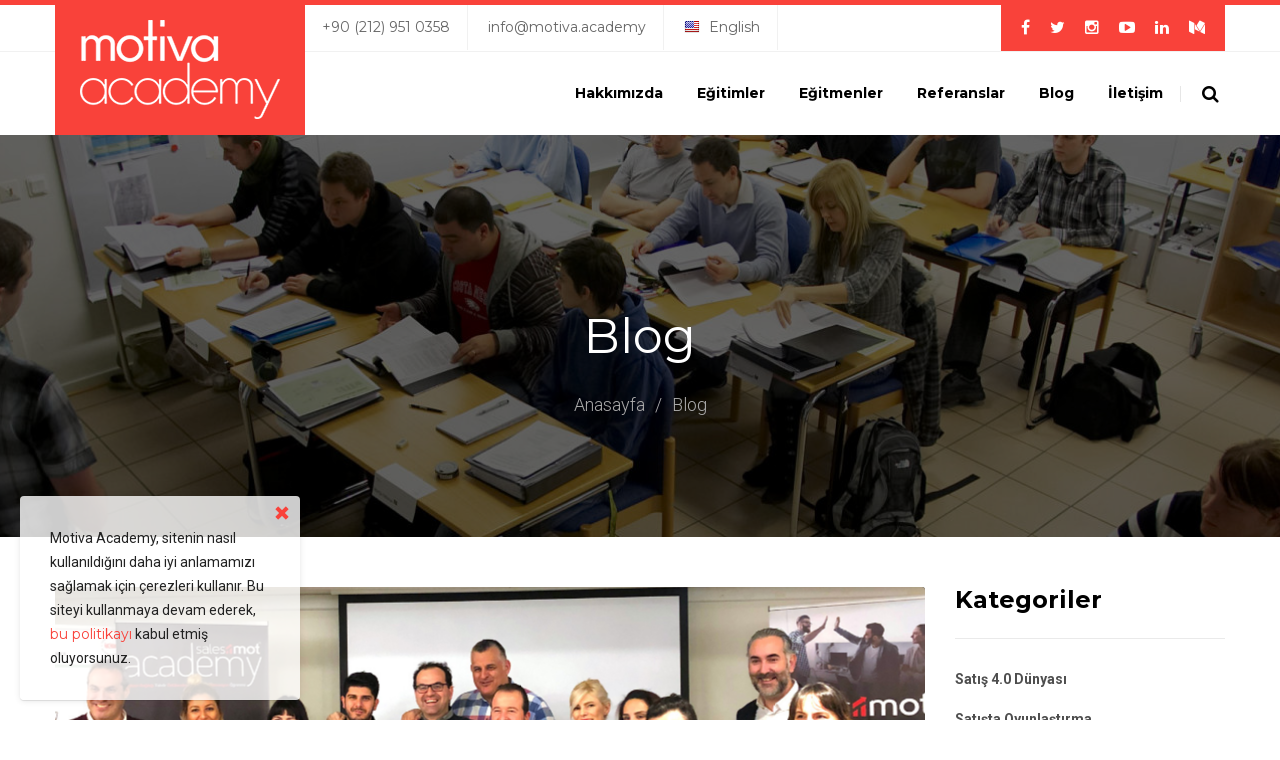

--- FILE ---
content_type: text/html;charset=UTF-8
request_url: https://motiva.academy/tr/blog/?mth=2&yr=2019
body_size: 7414
content:

<!doctype html>
<html lang="tr-TR">

<head>

	<title>Blog | Motiva Academy - Motivasyon, satış ve performans odaklı yeni nesil eğitimler</title>

	<meta charset="UTF-8" />
	<meta http-equiv="X-UA-Compatible" content="IE=edge" />
	<meta name="viewport" content="width=device-width, initial-scale=1.0" />

	<meta http-equiv="Content-Type" content="text/html; charset=utf-8" /> 

	<meta name="description" content="Motiva Academy, çalışanlarının motivasyonlarını artırmak isteyen modern firmaların ihtiyacı olan oyunlaştırma konusunda deneyimli eğitmenleri tek bir merkezde topluyor." />
	<meta name="keywords" content="motivasyon, oyunlaştırma, akış, persona, oyun öğeleri, fogg davranış modeli, oyuncu tipleri, motivasyona yönelik oyuncu tipleri, game storm, katılım döngüsü, akış teorisi, eğitim, satış, performans, gamification, atölye, oyun kurgusu, liderlik ve satış eğitimleri, motiva, akademi, sales gamification meetup, ercan altuğ yılmaz, koray inan, hakan uzer, orhan küçükerman, agentmot, campusmot, hrmot, salesmot, socialmot, teammot, içsel motivasyon, dışsal motivasyon, oyun tasarımı, oyun teorisi" />
	<meta name="author" content="Motiva Academy" />



	<meta property="og:title" content="Blog" />
	<meta property="og:type" content="website" />
	<meta property="og:url" content="https://motiva.academy/tr/blog/?mth=2&yr=2019" />
	<meta property="og:image" content="https://motiva.academy/core/social/logo_facebook.jpg" />
	<meta property="og:site_name" content="Motiva Academy" />
	<meta property="og:description" content="Motiva Academy, çalışanlarının motivasyonlarını artırmak isteyen modern firmaların ihtiyacı olan oyunlaştırma konusunda deneyimli eğitmenleri tek bir merkezde topluyor." />


	
	<link rel="canonical" href="https://motiva.academy/tr/blog/?mth=2&yr=2019" />
	<link rel="shortcut icon" href="/favicon.png" />

	<meta name="google-site-verification" content="vgKJCpkaHKHJ2B6lx9hHDYA2jBfFQeO-2Fa2gQfWx9Q" />

<script type="fd06ac20e066746e40fe720a-text/javascript">
    (function(c,l,a,r,i,t,y){
        c[a]=c[a]||function(){(c[a].q=c[a].q||[]).push(arguments)};
        t=l.createElement(r);t.async=1;t.src="https://www.clarity.ms/tag/"+i;
        y=l.getElementsByTagName(r)[0];y.parentNode.insertBefore(t,y);
    })(window, document, "clarity", "script", "jkba0j79cc");
</script>

    <link rel="stylesheet" type="text/css" href="/css/style.css?080820191929" />
    <link rel="stylesheet" type="text/css" href="/css/responsive.css?080820191926" />
    <link rel="stylesheet" type="text/css" href="/css/ikipixel.helper.css?080820191931" />

</head>

<body>
    <div class="main-page-wrapper">

        <!--
        <div id="loader-wrapper">
            <div id="loader"></div>
        </div>
        -->

        <header class="theme-menu-wrapper menu-style-two">
            <div class="top-header">
                <div class="container">
                    <ul class="float-left left-content">
                        <li class="hidden-xs hidden-sm"><a href="#">+90 (212) 951 0358</a></li>
                        <li class="hidden-xs hidden-sm"><a href="/cdn-cgi/l/email-protection#4a23242c250a27253e233c2b642b292b2e2f2733"><span class="__cf_email__" data-cfemail="8ae3e4ece5cae7e5fee3fceba4ebe9ebeeefe7f3">[email&#160;protected]</span></a></li>
                        <li><a href="/en/" title="English"><span class="bfh-languages" data-language="en_US" data-flags="true"></span></a></li>
                    </ul>
                    <ul class="float-right right-content">
                        <li><a href="https://www.facebook.com/MotivaAcademy" title="Facebook" target="_blank" class="tran3s"><i class="fa fa-facebook" aria-hidden="true"></i></a></li><li><a href="https://twitter.com/MotivaAcademy" title="Twitter" target="_blank" class="tran3s"><i class="fa fa-twitter" aria-hidden="true"></i></a></li><li><a href="https://www.instagram.com/motivacraft/" title="Instagram" target="_blank" class="tran3s"><i class="fa fa-instagram" aria-hidden="true"></i></a></li><li><a href="https://www.youtube.com/channel/UCpRzALoqE1Ne00kOw0DAGbA" title="YouTube" target="_blank" class="tran3s"><i class="fa fa-youtube-play" aria-hidden="true"></i></a></li><li><a href="https://www.linkedin.com/company/Motivacraft" title="Linkedin" target="_blank" class="tran3s"><i class="fa fa-linkedin" aria-hidden="true"></i></a></li><li><a href="https://medium.com/@motivacraft" title="Medium" target="_blank" class="tran3s"><i class="fa fa-medium" aria-hidden="true"></i></a></li>
                    </ul>
                    <!--<button class="tran3s login float-right" data-toggle="modal" data-target=".signInModal"><i class="flaticon-lock"></i> Giriş</button>-->
                </div>
            </div>
            <div class="container">
                <div class="header-wrapper clearfix">
                    <div class="logo float-left tran4s hidden-sm hidden-xs"><a href="/." title="Motiva Academy - Motivasyon, satış ve performans odaklı yeni nesil eğitimler"><img src="/turkish/images/logo.png?v=1" alt="Logo"></a></div>
                    <div class="logo float-left tran4s hidden-md hidden-lg"><a href="/." title="Motiva Academy - Motivasyon, satış ve performans odaklı yeni nesil eğitimler"><img src="/turkish/images/logo.png?v=1" alt="Logo"></a></div>
                    <div class="float-right header-widget">
                        <div class="search-option float-right">
                            <button class="search tran3s dropdown-toggle" id="searchDropdown" data-toggle="dropdown" aria-haspopup="true" aria-expanded="false"><i class="fa fa-search" aria-hidden="true"></i></button>
                             <form action="https://motiva.academy/tr/site-ici-arama/" id="search_form" name="search_form" method="get" role="search" onsubmit="if (!window.__cfRLUnblockHandlers) return false; return search_form_onsubmit()" class="p-color-bg dropdown-menu tran3s" aria-labelledby="searchDropdown" data-cf-modified-fd06ac20e066746e40fe720a-="">
                                <input type="text" name="strSearchMain" id="searchsubmit" placeholder="Kelime Giriniz...">
                                <button class="s-bg-color tran3s"><i class="fa fa-search" aria-hidden="true"></i></button>
                            </form>
                        </div>
                        <!--
                        <button class="cart-button float-right">
                            <i class="icon flaticon-online-shopping-cart"></i>
                        </button>
                        -->
                    </div>

                    <nav class="theme-main-menu float-right navbar" id="mega-menu-wrapper">
                       <div class="navbar-header">
                         <button type="button" class="navbar-toggle collapsed" data-toggle="collapse" data-target="#navbar-collapse-1" aria-expanded="false">
                           <span class="sr-only">Toggle navigation</span>
                           <span class="icon-bar"></span>
                           <span class="icon-bar"></span>
                           <span class="icon-bar"></span>
                         </button>
                       </div>
                       <div class="collapse navbar-collapse" id="navbar-collapse-1">
                            <ul class="nav">
                                <li><a href="/tr/hakkimizda/" title="Hakkımızda" class="tran3s">Hakkımızda</a></li><li><a href="/tr/egitimler/" title="Eğitimler" class="tran3s">Eğitimler</a></li><li><a href="/tr/egitmenler/" title="Eğitmenler" class="tran3s">Eğitmenler</a></li><li><a href="/tr/referanslar/" title="Referanslar" class="tran3s">Referanslar</a></li><li><a href="/tr/blog/" title="Blog" class="tran3s">Blog</a></li><li><a href="/tr/iletisim/" title="İletişim" class="tran3s">İletişim</a></li>
                            </ul>
                       </div>
                    </nav>
                </div>
            </div>
        </header>

    <div class="inner-banner background-support" style="background-image:url(/upload/data/images/banner/ic_sayfalar_tepe_buyuk_banner/training_banner_4.jpg);">
<div class="opacity">
<div class="container">
<h1>Blog</h1>
<ul><li><a href="/." title="Anasayfa">Anasayfa</a></li><li>/</li><li><a href="/tr/blog/" title="Blog">Blog</a></li></ul>
</div>
</div>
</div>
<div class="our-blog blog-innner-page blog-list">
<div class="container">
<div class="row">
<div class="col-md-9 col-xs-12">
<div class="single-blog">
<div class="image"><a href="/tr/blog/oyunlastirma-etkinlikleri/motiva-academynin-lansmani-gerceklesti-188/" title="Motiva Academy&#39;nin lansmanı gerçekleşti"><img src="/upload/data/images/gallery/motiva_lansman_6.jpg" alt="Motiva Academy&#39;nin lansmanı gerçekleşti"></a></div>
<h4><a href="/tr/blog/oyunlastirma-etkinlikleri/motiva-academynin-lansmani-gerceklesti-188/" class="tran3s" title="Motiva Academy&#39;nin lansmanı gerçekleşti">Motiva Academy&#39;nin lansmanı gerçekleşti</a></h4>
<p>Birbirinden değerli konuşmacılar ile Motiva Akademi’nin lansmanını dün KWORKS’te gerçekleştirdik. Tüm katılımcılara göstermiş oldukları yoğun ilgiden dolayı teşekkür ederiz. Motiva Akademi ile Türkiye’de oyunlaştırmanın doğru bilinmesi ve uygulanması için çalışmalarımıza devam ediyor olacağız.</p>

<a href="/tr/blog/oyunlastirma-etkinlikleri/motiva-academynin-lansmani-gerceklesti-188/" class="tran3s" title="Motiva Academy&#39;nin lansmanı gerçekleşti">Devamı ></a><hr />
</div>
<div class="single-blog">
<div class="image"><a href="/tr/blog/satista-oyunlastirma/sizce-hangi-masa-daha-uzun-93/" title="Sizce Hangi Masa Daha Uzun?"><img src="/upload/data/images/blog/sizce_hangi_masa_daha_uzu.jpg" alt="Sizce Hangi Masa Daha Uzun?"></a></div>
<h4><a href="/tr/blog/satista-oyunlastirma/sizce-hangi-masa-daha-uzun-93/" class="tran3s" title="Sizce Hangi Masa Daha Uzun?">Sizce Hangi Masa Daha Uzun?</a></h4>
<p>Muhtemelen siz de büyük çoğunluk gibi soldaki A masasının dikey kenarının daha uzun olduğunu söyleyeceksiniz. Ancak yanılıyorsunuz. Görsel yanılsamalar hayatımızın her alanında olabilir. Bu beynin çalışma hatalarından bir tanesidir. Nasıl ki bilgisayarların sistem hataları ve bug’ları[1] vardır.</p>

<a href="/tr/blog/satista-oyunlastirma/sizce-hangi-masa-daha-uzun-93/" class="tran3s" title="Sizce Hangi Masa Daha Uzun?">Devamı ></a><hr />
</div>
<div class="single-blog">
<div class="image"><a href="/tr/blog/oyunlastirma-egitimi/oyun-ogrenme-gelisim-iliskisi--87/" title="Oyun Öğrenme Gelişim İlişkisi "><img src="/upload/data/images/blog/gamification_education_and_business.jpg" alt="Oyun Öğrenme Gelişim İlişkisi "></a></div>
<h4><a href="/tr/blog/oyunlastirma-egitimi/oyun-ogrenme-gelisim-iliskisi--87/" class="tran3s" title="Oyun Öğrenme Gelişim İlişkisi ">Oyun Öğrenme Gelişim İlişkisi </a></h4>
<p>Bireylerin, yaşantılarının her evresinde karşılaştıkları bilgiyi keyifli, doğru ve bilinçli şekilde anlamalarını, tüm duyularıyla öğrenmelerini ve insan merkezli yaklaşımın en önemli gerekçesi olan &#39;yaparak yaşayarak öğrenme&#39;yi, oyun yöntemiyle bireyin yaşam boyu gelişiminin desteklenmesini öneren birçok çalışma mevcuttur.&nbsp;</p>

<a href="/tr/blog/oyunlastirma-egitimi/oyun-ogrenme-gelisim-iliskisi--87/" class="tran3s" title="Oyun Öğrenme Gelişim İlişkisi ">Devamı ></a><hr />
</div>
<div class="single-blog">
<div class="image"><a href="/tr/blog/oyunlastirma-egitimi/kriz-doneminde-bir-cikis-yolu-oyunlastirma-ve-icsel-motivasyonun-onemi-33/" title="Kriz Döneminde Bir Çıkış Yolu: Oyunlaştırma ve İçsel Motivasyonun Önemi"><img src="/upload/data/images/blog/financial_crisis.png" alt="Kriz Döneminde Bir Çıkış Yolu: Oyunlaştırma ve İçsel Motivasyonun Önemi"></a></div>
<h4><a href="/tr/blog/oyunlastirma-egitimi/kriz-doneminde-bir-cikis-yolu-oyunlastirma-ve-icsel-motivasyonun-onemi-33/" class="tran3s" title="Kriz Döneminde Bir Çıkış Yolu: Oyunlaştırma ve İçsel Motivasyonun Önemi">Kriz Döneminde Bir Çıkış Yolu: Oyunlaştırma ve İçsel Motivasyonun Önemi</a></h4>
<p>Yüzyıllardır insanoğlunun motivasyonu üzerine çeşitli araştırmalar ve çalışmalar yapılır, incelenir. Düşünsenize, piramitleri ya da stonehenge tapınaklarını yapan insanlık bunu sadece para karşılığı ya da bir cezalandırma sonucu yapmış olamaz. İnsan gücüne ek, muazzam bir öyküleme ile oluşan bu yapıları günümüzde olsa nasıl bir ekiple ve motivasyonuyla hayata geçirirdiniz?</p>

<a href="/tr/blog/oyunlastirma-egitimi/kriz-doneminde-bir-cikis-yolu-oyunlastirma-ve-icsel-motivasyonun-onemi-33/" class="tran3s" title="Kriz Döneminde Bir Çıkış Yolu: Oyunlaştırma ve İçsel Motivasyonun Önemi">Devamı ></a><hr />
</div>
</div>

						<div class="col-md-3 col-xs-12 theme-sidebar">

						

							<div class="sidebar-categories">
								<h4>Kategoriler</h4>
								<ul>
									<li><a href="/tr/blog/kategori/satis-40-dunyasi/" title="Satış 4.0 Dünyası" class="tran3s">Satış 4.0 Dünyası</a></li>
<li><a href="/tr/blog/kategori/satista-oyunlastirma/" title="Satışta Oyunlaştırma" class="tran3s">Satışta Oyunlaştırma</a></li>
<li><a href="/tr/blog/kategori/oyunlastirma-egitimi/" title="Oyunlaştırma Eğitimi" class="tran3s">Oyunlaştırma Eğitimi</a></li>
<li><a href="/tr/blog/kategori/oyunlastirma-etkinlikleri/" title="Oyunlaştırma Etkinlikleri" class="tran3s">Oyunlaştırma Etkinlikleri</a></li>

								</ul>
							</div>
							<div class="sidebar-recent-news">
								<h4>Popüler İçerikler</h4>
								<ul>
									<li class="single-news clearfix">
<img src="/upload/data/images/gallery/motiva_lansman_6.jpg" alt="Motiva Academy&#39;nin lansmanı gerçekleşti" class="float-left">
<div class="post float-left">
<h6><a href="/tr/blog/oyunlastirma-etkinlikleri/motiva-academynin-lansmani-gerceklesti-188/" title="Motiva Academy&#39;nin lansmanı gerçekleşti" class="tran3s">Motiva Academy&#39;nin lansmanı gerçekleşti</a></h6>
<p><i class="fa fa-clock-o" aria-hidden="true"></i> 26 Şubat 2019</p>
</div>
</li>
<li class="single-news clearfix">
<img src="/upload/data/files/umut.png" alt="Şirketlerde Başarı ve Anlam" class="float-left">
<div class="post float-left">
<h6><a href="/tr/blog/satis-40-dunyasi/sirketlerde-basari-ve-anlam-392/" title="Şirketlerde Başarı ve Anlam" class="tran3s">Şirketlerde Başarı ve Anlam</a></h6>
<p><i class="fa fa-clock-o" aria-hidden="true"></i> 25 Kasım 2020</p>
</div>
</li>
<li class="single-news clearfix">
<img src="/upload/data/files/satis%CC%A740.jpg" alt="Kurşun İşlemez Satışçı" class="float-left">
<div class="post float-left">
<h6><a href="/tr/blog/satis-40-dunyasi/kursun-islemez-satisci-418/" title="Kurşun İşlemez Satışçı" class="tran3s">Kurşun İşlemez Satışçı</a></h6>
<p><i class="fa fa-clock-o" aria-hidden="true"></i> 2 Aralık 2020</p>
</div>
</li>
<li class="single-news clearfix">
<img src="/upload/data/images/blog/financial_crisis.png" alt="Kriz Döneminde Bir Çıkış Yolu: Oyunlaştırma ve İçsel Motivasyonun Önemi" class="float-left">
<div class="post float-left">
<h6><a href="/tr/blog/oyunlastirma-egitimi/kriz-doneminde-bir-cikis-yolu-oyunlastirma-ve-icsel-motivasyonun-onemi-33/" title="Kriz Döneminde Bir Çıkış Yolu: Oyunlaştırma ve İçsel Motivasyonun Önemi" class="tran3s">Kriz Döneminde Bir Çıkış Yolu: Oyunlaştırma ve İçsel Motivasyonun Önemi</a></h6>
<p><i class="fa fa-clock-o" aria-hidden="true"></i> 4 Şubat 2019</p>
</div>
</li>
<li class="single-news clearfix">
<img src="/upload/data/images/blog/sizce_hangi_masa_daha_uzu.jpg" alt="Sizce Hangi Masa Daha Uzun?" class="float-left">
<div class="post float-left">
<h6><a href="/tr/blog/satista-oyunlastirma/sizce-hangi-masa-daha-uzun-93/" title="Sizce Hangi Masa Daha Uzun?" class="tran3s">Sizce Hangi Masa Daha Uzun?</a></h6>
<p><i class="fa fa-clock-o" aria-hidden="true"></i> 8 Şubat 2019</p>
</div>
</li>

								</ul>
							</div>
							<div class="sidebar-keyword">
								<h4>Etiketler</h4>
								<ul class="clearfix">
									<li><a href="/tr/blog/?tag=satis40" title="satış40" class="tran3s">satış40</a></li>
<li><a href="/tr/blog/?tag=gamification" title="gamification" class="tran3s">gamification</a></li>
<li><a href="/tr/blog/?tag=kocluk" title="koçluk" class="tran3s">koçluk</a></li>
<li><a href="/tr/blog/?tag=korayinan" title="korayinan" class="tran3s">korayinan</a></li>
<li><a href="/tr/blog/?tag=motiva" title="motiva" class="tran3s">motiva</a></li>

								</ul>
							</div>
							<div class="sidebar-recent-news">
								<h4>Arşiv</h4>
								<ul class="clearfix">
									<li><a href="?mth=12&amp;yr=2020" title="Aralık 2020"><i class="fa fa-calendar-o"></i>&nbsp;&nbsp;Aralık 2020&nbsp;(1)</a></li>
<li><a href="?mth=11&amp;yr=2020" title="Kasım 2020"><i class="fa fa-calendar-o"></i>&nbsp;&nbsp;Kasım 2020&nbsp;(1)</a></li>
<li><a href="?mth=2&amp;yr=2019" title="Şubat 2019"><i class="fa fa-calendar-o"></i>&nbsp;&nbsp;Şubat 2019&nbsp;(5)</a></li>

								</ul>
							</div>

						

						</div>
</div>
</div>
</div>

		<footer>
			<div class="container">
				<div class="row">
					<div class="col-md-3 col-sm-4">
						<div class="footer-logo">
							<a href="/." title="Motiva Academy - Motivasyon, satış ve performans odaklı yeni nesil eğitimler"><img src="/turkish/images/logo_footer.png" alt="Motiva Academy - Motivasyon, satış ve performans odaklı yeni nesil eğitimler" /></a>
							<p><i class="fa fa-phone mr-20"></i><a href="tel:+90 (212) 951 0358">+90 (212) 951 0358</a><br />
							<i class="fa fa-map mr-20"></i>Sapphire AVM Emniyet Evleri Mah.<br />
Eski Büyükdere Cad. No:1/1<br />
İç Kapı No:1B-01 34415<br />
Kağıthane / İstanbul<br/>
							<i class="fa fa-envelope mr-20"></i><a href="/cdn-cgi/l/email-protection#1c75727a735c717368756a7d327d7f7d78797165"><span class="__cf_email__" data-cfemail="254c4b434a65484a514c53440b4446444140485c">[email&#160;protected]</span></a></p>
							<ul>
								<li><a href="https://www.facebook.com/MotivaAcademy" title="Facebook" target="_blank" class="tran3s"><i class="fa fa-facebook" aria-hidden="true"></i></a></li><li><a href="https://twitter.com/MotivaAcademy" title="Twitter" target="_blank" class="tran3s"><i class="fa fa-twitter" aria-hidden="true"></i></a></li><li><a href="https://www.instagram.com/motivacraft/" title="Instagram" target="_blank" class="tran3s"><i class="fa fa-instagram" aria-hidden="true"></i></a></li><li><a href="https://www.youtube.com/channel/UCpRzALoqE1Ne00kOw0DAGbA" title="YouTube" target="_blank" class="tran3s"><i class="fa fa-youtube-play" aria-hidden="true"></i></a></li><li><a href="https://www.linkedin.com/company/Motivacraft" title="Linkedin" target="_blank" class="tran3s"><i class="fa fa-linkedin" aria-hidden="true"></i></a></li><li><a href="https://medium.com/@motivacraft" title="Medium" target="_blank" class="tran3s"><i class="fa fa-medium" aria-hidden="true"></i></a></li>
							</ul>
						</div>
					</div>
					<div class="col-md-2 col-sm-3 footer-list">
						<h6 class="pl-15">Motiva Academy</h6>
						<ul class="pl-15">
							<li><a href="/tr/hakkimizda/" title="Hakkımızda" class="tran3s">Hakkımızda</a></li>
							<li><a href="/tr/blog/" title="Blog" class="tran3s">Blog</a></li>
							<li><a href="/tr/iletisim/" title="İletişim" class="tran3s">İletişim</a></li>
							<li><a href="/tr/hakkimizda/#career" title="Kariyer" class="tran3s">Kariyer</a></li>
							<li><a href="/tr/egitimler/egitmenimiz-olun/" title="Eğitmenimiz olun" class="tran3s">Eğitmenimiz olun</a></li>
							<script data-cfasync="false" src="/cdn-cgi/scripts/5c5dd728/cloudflare-static/email-decode.min.js"></script><script type="fd06ac20e066746e40fe720a-text/javascript"> //<![CDATA[
								var tlJsHost = ((window.location.protocol == "https:") ? "https://secure.trust-provider.com/" : "http://www.trustlogo.com/");
								document.write(unescape("%3Cscript src='" + tlJsHost + "trustlogo/javascript/trustlogo.js' type='text/javascript'%3E%3C/script%3E"));
							//]]></script>
							<script language="JavaScript" type="fd06ac20e066746e40fe720a-text/javascript">
								TrustLogo("https://www.positivessl.com/images/seals/positivessl_trust_seal_sm_124x32.png", "POSDV", "none");
							</script>
						</ul>
					</div>
					<div class="col-md-3 col-sm-5 footer-list">
						<h6>Kategoriler</h6>
						<ul>
							<li><a href="/tr/egitimler/?cat=40&title=oyunlastirma-gamification-egitimleri" title="Oyunlaştırma (Gamification) Eğitimleri" class="tran3s">Oyunlaştırma (Gamification) Eğitimleri</a></li>
<li><a href="/tr/egitimler/?cat=1&title=oyunlastirma-gamification-atolyeleri" title="Oyunlaştırma (Gamification) Atölyeleri" class="tran3s">Oyunlaştırma (Gamification) Atölyeleri</a></li>
<li><a href="/tr/egitimler/?cat=3&title=performans-liderlik-ve-satis-egitimleri" title="Performans, Liderlik ve Satış Eğitimleri" class="tran3s">Performans, Liderlik ve Satış Eğitimleri</a></li>
<li><a href="/tr/egitimler/?cat=4&title=motivacraft-oyunlastirma-platformu-kullanicilari-baslangic-egitimleri" title="Motivacraft Oyunlaştırma Platformu Kullanıcıları Başlangıç Eğitimleri" class="tran3s">Motivacraft Oyunlaştırma Platformu Kullanıcıları Başlangıç Eğitimleri</a></li>
<li><a href="/tr/egitimler/?cat=41&title=motivacraft-oyunlastirma-platformu-kullanicilari-optimizasyon-egitimleri" title="Motivacraft Oyunlaştırma Platformu Kullanıcıları Optimizasyon Eğitimleri" class="tran3s">Motivacraft Oyunlaştırma Platformu Kullanıcıları Optimizasyon Eğitimleri</a></li>

						</ul>
					</div>
					<div class="col-md-2 col-sm-4 footer-list">
						<h6>Eğitmenler</h6>
						<ul>
							<li><a href="/tr/egitmenler/burak-ercivan-42/" title="Burak Ercivan" class="tran3s">Burak Ercivan</a></li>
<li><a href="/tr/egitmenler/didem-sen-pamuk-187/" title="Didem Şen Pamuk" class="tran3s">Didem Şen Pamuk</a></li>
<li><a href="/tr/egitmenler/hakan-uzer-46/" title="Hakan Uzer" class="tran3s">Hakan Uzer</a></li>
<li><a href="/tr/egitmenler/koray-inan-18/" title="Koray İnan" class="tran3s">Koray İnan</a></li>

						</ul>
					</div>
					<div class="col-md-2 col-sm-4 footer-list">
						<h6>Blog</h6>
						<ul>
							<li><a href="/tr/blog/kategori/satis-40-dunyasi/" title="Satış 4.0 Dünyası" class="tran3s">Satış 4.0 Dünyası</a></li>
<li><a href="/tr/blog/kategori/satista-oyunlastirma/" title="Satışta Oyunlaştırma" class="tran3s">Satışta Oyunlaştırma</a></li>
<li><a href="/tr/blog/kategori/oyunlastirma-egitimi/" title="Oyunlaştırma Eğitimi" class="tran3s">Oyunlaştırma Eğitimi</a></li>
<li><a href="/tr/blog/kategori/oyunlastirma-etkinlikleri/" title="Oyunlaştırma Etkinlikleri" class="tran3s">Oyunlaştırma Etkinlikleri</a></li>

						</ul>
					</div>
					<!--
					<div class="col-md-3 col-sm-6 col-xs-12 footer-subscribe">
						<h6>Abone Olun</h6>
						<p>Gelişmeleri takip etmek için e-bülten listemize üye olunuz. Spam'den biz de nefret ediyoruz, merak etmeyin :)</p>
						<div id="mc_embed_signup">
						<form action="https://Motiva.us19.list-manage.com/subscribe/post?u=c413ebc64a3b944bb16eff043&amp;id=5fbc3797bd" method="post" id="mc-embedded-subscribe-form" name="mc-embedded-subscribe-form" target="_blank">
							<div id="mc_embed_signup_scroll">
								<input type="text" name="FNAME" id="mce-FNAME" placeholder="Adınız">
								<input type="text" name="LNAME" id="mce-LNAME" placeholder="Soyadınız">
								<input type="text" name="EMAIL" id="mce-EMAIL" placeholder="E-posta adresiniz">
								<input type="text" name="b_c413ebc64a3b944bb16eff043_5fbc3797bd" tabindex="-1" value="" class="hide">
								<button class="tran3s s-bg-color" id="mc-embedded-subscribe"><i class="flaticon-envelope-back-view-outline"></i></button>
							</div>
						</form>
						</div>
					</div>
					-->
				</div>
			</div>

			<div class="bottom-footer">
				<div class="container">
					<!--
					<ul class="float-right">
						<li><h3><span class="counter p-color">8,997</span> Eğitim</h3></li>
						<li><h3><span class="counter p-color">53,701</span> Üye</h3></li>
						<li><h3><span class="counter p-color">1,119</span> Satış</h3></li>
					</ul>
					-->
					<p class="float-left">İkipixel Bilgi Teknolojileri A.Ş. &copy 2026. Her Hakkı Saklıdır.</p>	
					<p class="float-right"><a href="/tr/gizlilik-politikasi/" title="Gizlilik Politikası" class="tran3s">Gizlilik Politikası</a>
					<a href="/tr/cerez-politikasi/" title="Çerez Politikası" class="tran3s pl-10">Çerez Politikası</a>
					<a href="/tr/sik-sorulan-sorular/" title="Sıkça Sorulan Sorular" class="tran3s pl-10">Sıkça Sorulan Sorular</a></p>
				</div>
			</div>
		</footer>

		<div class="modal fade signInModal theme-modal-box" role="dialog">
			<div class="modal-dialog">
			    <div class="modal-content">
				    <div class="modal-body">
				        <form action="#">
				        	<h3>Üye Girişi yapınız</h3>
				        	<div class="wrapper">
				        		<input type="text" placeholder="E-posta adresiniz">
				        		<input type="password" placeholder="Şifreniz">
				        		<ul class="clearfix">
									<li class="float-left">
										<input type="checkbox" id="remember">
										<label for="remember">Beni hatırla</label>
									</li>
									<li class="float-right"><a href="#" class="s-color">Şifrenizi mi kaybettiniz?</a></li>
								</ul>
								<button class="p-bg-color hvr-trim">GİRİŞ</button>
				        	</div>
				        </form>
				        <div><a href="../sign-up.html" class="p-color tran3s">Hesabınız mı yok? Hemen üye olun</a></div>
				    </div>
			    </div>
			</div>
		</div>
		<button class="scroll-top tran3s">
			<i class="fa fa-angle-up" aria-hidden="true"></i>
		</button>

		<div class="cookiePopup" style="display: none;">
            <div class="cookiePopupContent">Motiva Academy, sitenin nasıl kullanıldığını daha iyi anlamamızı sağlamak için çerezleri kullanır. Bu siteyi kullanmaya devam ederek, <a href="/tr/cerez-politikasi/" title="Çerez Politikası">bu politikayı</a> kabul etmiş oluyorsunuz.</div>
            <span class="cookiePopupDismiss"><i class="glyphicon glyphicon-remove"></i></span>
        </div>
		
	</div>

	<script type="fd06ac20e066746e40fe720a-text/javascript" src="/vendor/jquery.2.2.3.min.js"></script>
	<script type="fd06ac20e066746e40fe720a-text/javascript" src="/vendor/bootstrap-select/dist/js/bootstrap-select.js"></script>
	<script type="fd06ac20e066746e40fe720a-text/javascript" src="/vendor/bootstrap/bootstrap.min.js"></script>
	<script type="fd06ac20e066746e40fe720a-text/javascript" src="/vendor/BootstrapFormHelpers-master/dist/js/bootstrap-formhelpers.min.js"></script>
	<script type="fd06ac20e066746e40fe720a-text/javascript" src="/vendor/Camera-master/scripts/jquery.mobile.customized.min.js"></script>
    <script type="fd06ac20e066746e40fe720a-text/javascript" src="/vendor/Camera-master/scripts/jquery.easing.1.3.js"></script> 
    <script type="fd06ac20e066746e40fe720a-text/javascript" src="/vendor/Camera-master/scripts/camera.min.js"></script>
	<script type="fd06ac20e066746e40fe720a-text/javascript" src="/vendor/bootstrap-mega-menu/js/menu.js"></script>
	<script type="fd06ac20e066746e40fe720a-text/javascript" src="/vendor/WOW-master/dist/wow.min.js"></script>
	<script type="fd06ac20e066746e40fe720a-text/javascript" src="/vendor/owl-carousel/owl.carousel.min.js"></script>
	<script type="fd06ac20e066746e40fe720a-text/javascript" src="/vendor/Counter/jquery.counterup.min.js"></script>
	<script type="fd06ac20e066746e40fe720a-text/javascript" src="/vendor/Counter/jquery.waypoints.min.js"></script>
	
	<script type="fd06ac20e066746e40fe720a-text/javascript" src="/js/theme.js?080820191926"></script>
	<script type="fd06ac20e066746e40fe720a-text/javascript" src="/js/ikipixel.tr.js?080820191926"></script>

	

	<script type="fd06ac20e066746e40fe720a-text/javascript">
        $(document).ready(function() {
            if(localStorage.getItem('motivaAcademyCookieWarningTr') != 'shown'){
                //$(".cookiePopup").delay(2000).fadeIn();
                $(".cookiePopup").fadeIn();
            }
            $('.cookiePopupDismiss').click(function(e){ // You are clicking the close button{
                $('.cookiePopup').fadeOut(); // Now the pop up is hiden.
                localStorage.setItem('motivaAcademyCookieWarningTr','shown');
            });
        });
    </script>

	<!-- Global site tag (gtag.js) - Google Analytics -->
<script async src="https://www.googletagmanager.com/gtag/js?id=UA-145855035-2" type="fd06ac20e066746e40fe720a-text/javascript"></script>
<script type="fd06ac20e066746e40fe720a-text/javascript">
  window.dataLayer = window.dataLayer || [];
  function gtag(){dataLayer.push(arguments);}
  gtag('js', new Date());

  gtag('config', 'UA-145855035-2');
</script>

<script src="/cdn-cgi/scripts/7d0fa10a/cloudflare-static/rocket-loader.min.js" data-cf-settings="fd06ac20e066746e40fe720a-|49" defer></script><script defer src="https://static.cloudflareinsights.com/beacon.min.js/vcd15cbe7772f49c399c6a5babf22c1241717689176015" integrity="sha512-ZpsOmlRQV6y907TI0dKBHq9Md29nnaEIPlkf84rnaERnq6zvWvPUqr2ft8M1aS28oN72PdrCzSjY4U6VaAw1EQ==" data-cf-beacon='{"version":"2024.11.0","token":"73055859cb1c410a8eb193aa93a38f2b","r":1,"server_timing":{"name":{"cfCacheStatus":true,"cfEdge":true,"cfExtPri":true,"cfL4":true,"cfOrigin":true,"cfSpeedBrain":true},"location_startswith":null}}' crossorigin="anonymous"></script>
</body>
</html>



--- FILE ---
content_type: text/css
request_url: https://motiva.academy/css/style.css?080820191929
body_size: 33782
content:

/* CSS Document */

/* 
    Created on   : 01/09/2017.
    Theme Name   : Campus.
    Description  : Campus - Education, Course, e-Learning and Events HTML Template
    Version      : 1.0.
    Author       : @Unifytheme.
    Designed By  : @Unifytheme.
    Developed By : @Unifytheme.
   
*/

/* ------------------------------------------ */
/*             TABLE OF CONTENTS
/* ------------------------------------------ */
/*   01 - Loading Transition  */
/*   02 - Global stlye  */
/*   03 - Theme menu Style One  */
/*   04 - Theme menu Style Two */
/*   05 - Theme Banner */
/*   06 - SignUp Modla Box  */
/*   07 - Find Course Form  */
/*   08 - Find Course Block  */
/*   09 - Registration Banner  */
/*   10 - Popular Course  */
/*   11 - Theme Counter  */
/*   12 - Our Pricing Plan  */
/*   13 - Testimonial Style One  */
/*   14 - Our Blog   */
/*   15 - Instructor Banner  */
/*   16 - Footer  */
/*   17 - Our Course Style Two  */
/*   18 - Our Instructors  */
/*   19 - Testimonial Style Two  */
/*   20 - Amazing Feature */
/*   21 - Inner Banner  */
/*   22 - About Text  */
/*   23 - Our Course  */
/*   24 - Course details  */
/*   25 - Our Event Grid/List  */
/*   26 - Theme Sidebar  */
/*   27 - Event details  */
/*   28 - Our Instructors Profile  */
/*   29 - Portfolio  */
/*   31 - Blog Details  */
/*   32 - Conatct Form Activation  */
/*   33 - Theme Contact Page  */
/*   34 - Popular Faq  */
/*   35 - Theme Error Page  */
/*   36 - Shop Page  */





/**
* Importing necessary  Styles.
**/

@import url('https://fonts.googleapis.com/css?family=Roboto:300,400,700|Montserrat:200,300,400,500,600,700,800&subset=latin,latin-ext');
/*----bootstrap css ----- */
@import url('/vendor/bootstrap/bootstrap.css');
/*----bootstrap Select ----- */
@import url('/vendor/bootstrap-select/dist/css/bootstrap-select.css');
/*----BootstrapFormHelpers-master ----- */
@import url('/vendor/BootstrapFormHelpers-master/dist/css/bootstrap-formhelpers.min.css');
/*----camera-slider---*/
@import url('/vendor/Camera-master/css/camera.css');
/*------- Mega menu ------*/
@import url('/vendor/bootstrap-mega-menu/css/menu.css?080820191929');
/*----font awesome -------*/
@import url('/core/fonts/font-awesome/css/font-awesome.min.css');
/*----owl-carousel css----*/
@import url('/vendor/owl-carousel/owl.carousel.css');
@import url('/vendor/owl-carousel/owl.theme.css');
/*-------- animated css ------*/
@import url('/vendor/WOW-master/css/libs/animate.css');
/*-------Hover Css --------*/
@import url('/vendor/hover.css');
/*--------- flat-icon ---------*/
@import url('/core/fonts/icon/font/flaticon.css');
/*----------- Fancybox css -------*/
@import url('/vendor/fancybox/dist/jquery.fancybox.min.css');
/*--------- Jquery ui ---------*/
@import url('/vendor/jquery-ui/jquery-ui.min.css');

/*** 

====================================================================
  Loading Transition
====================================================================

 ***/
#loader-wrapper {
  position: fixed;
  top: 0;
  left: 0;
  width: 100%;
  height: 100%;
  z-index: 999999;
  background: #fff;
  overflow: hidden;
}
#loader {
  background: url(/turkish/images/loading.gif);
  width: 256px;
  height: 256px;
  position: relative;
  top: 50%;
  margin: -128px auto 0 auto;
}
/*==================== Click Top ====================*/
.scroll-top {
  width:30px;
  height:30px;
  border-radius: 3px;
  position: fixed;
  bottom: 15px;
  right:15px;
  z-index: 99;
  text-align: center;
  color: #fff;
  font-size: 20px;
  display: none;
}
.scroll-top:after {
  position: absolute;
  z-index: -1;
  content: '';
  top: 100%;
  left: 5%;
  height: 10px;
  width: 90%;
  opacity: 1;
  background: radial-gradient(ellipse at center, rgba(0, 0, 0, 0.25) 0%, rgba(0, 0, 0, 0) 80%);
}
/*______________________ Global stlye ___________________*/

 @font-face {
  font-family: 'font-awesome';
  src: url('/core/fonts/font-awesome/fonts/fontawesome-webfont.ttf');
  src: url('/core/fonts/font-awesome/fonts/fontawesome-webfont.eot'), /* IE9 Compat Modes */
       url('/core/fonts/font-awesome/fonts/fontawesome-webfont.woff2') format('woff2'), /* Super Modern Browsers */
       url('/core/fonts/font-awesome/fonts/fontawesome-webfont.woff') format('woff'), /* Pretty Modern Browsers */
       url('/core/fonts/font-awesome/fonts/fontawesome-webfont.svg') format('svg'); /* Legacy iOS */
 }

 body {
  font-family: 'Roboto', sans-serif;
  font-weight: normal;
  color:rgba(0,0,0,0.65);
  font-size: 14px;
  position: relative;
 }
 body .main-page-wrapper {
   overflow-x:hidden;
 }

 h1,h2,h3,h4,h5,h6,p,ul { margin:0;padding: 0;}
 h1,h2,h3,h4,h5,h6 {color: #000000; font-family: 'Montserrat', sans-serif;}
 h1 {font-size: 60px; font-weight: 800;}
 h2 {font-size: 38px; font-weight: 800;}
 h3 {font-size: 28px; font-weight: 400;}
 h4 {font-size: 22px; font-weight: 600;}
 h5 {font-size: 20px; font-weight: 400;}
 h6 {font-size: 16px; font-weight: 400;}
 p {line-height: 28px;}
 ul {list-style-type: none;}
 a {text-decoration: none; display: inline-block; font-family: 'Montserrat', sans-serif;}
 a:hover,a:focus,a:visited {text-decoration: none; outline: none;}
 img {max-width: 100%; display: block;}
 button {border:none;outline: none;-webkit-box-shadow: none;box-shadow: none;display: block; padding: 0;}
 input,textarea {outline: none; -webkit-box-shadow: none; box-shadow: none;-webkit-transition: all 0.3s ease-in-out;transition: all 0.3s ease-in-out;}
.float-left {float:left;}
.float-right {float:right;}
.m-top0 {margin-top: 0 !important;}
.m-bottom0 {margin-bottom: 0 !important;}

/*--------------------- Transition --------------------*/
.tran3s,.menu-style-one #mega-menu-wrapper .nav>li.login button:before,.bootstrap-select.btn-group .dropdown-menu li a span.text,
.bootstrap-select.btn-group .dropdown-menu li a,.find-course-block .single-block>i,.our-pricing-plan .single-plan-table h6,
.our-pricing-plan .single-plan-table strong,.our-pricing-plan .single-plan-table ul li,.our-pricing-plan .single-plan-table ul li del,
.testimonial-styleOne .carousel-control,.our-course-styleTwo .single-course .image .opacity h5:before,.our-course-styleTwo .single-course .image .opacity h5,
.our-course-styleTwo .single-course .image .opacity p,.owl-theme .owl-dots .owl-dot span,.amazing-feature .single-box i,
.course-sidebar .main-wrapper .tag-option ul li label,.course-sidebar .main-wrapper .tag-option ul li label:before,
.course-sidebar .main-wrapper .course-work-level ul li label,.inner-banner .opacity ul li a,.owl-theme .owl-nav [class*=owl-],
.mixitUp-menu li:before,#mixitUp-item .single-item .opacity:before,#mixitUp-item .single-item .opacity:after,
.popular-faq .faq-panel .panel-group .panel-heading a:before   {
  -webkit-transition: all .3s ease-in-out;
  transition: all .3s ease-in-out;
}
.tran4s,.our-blog .single-blog .image img,.our-course-styleTwo .single-course .image img {
  -webkit-transition: all .4s ease-in-out;
  transition: all .4s ease-in-out;
}
/*---------------------- Theme Title ---------------------*/
.theme-title {
  position: relative;
  padding-bottom: 15px;
}
/*
.theme-title:before {
  content: '';
  width: 60px;
  height: 1px;
  background: #e9e9e9;
  position: absolute;
  left:0;
  bottom: 5px;
}
.theme-title:after {
  content: '';
  width: 30px;
  height: 1px;
  background: #e9e9e9;
  position: absolute;
  left:0;
  bottom: 0;
}
*/
.theme-title.text-center:after,
.theme-title.text-center:before {
  left:50%;
  -webkit-transform:translateX(-50%);
          transform:translateX(-50%);
}
.theme-title h6 {
  color: rgba(0,0,0,0.4);
  text-transform: uppercase;
  letter-spacing: 1.4px;
  margin-bottom: 6px;
}
.theme-title p {
  font-size: 17px;
  margin: 30px 0 5px 0;
}
.theme-title a {
  font-size: 14px;
  font-weight: 500;
  text-transform: uppercase;
  text-align: center;
  color: #000000;
  width: 170px;
  line-height: 46px;
  border: 2px solid #ececec;
  border-radius: 3px;
  position: absolute;
  top: 5px;
  right: 0;
}
.theme-title a:hover {color: #fff;}
 /*----------------------- Theme Color File -------------------*/
.p-color,.theme-modal-box .modal-content .modal-body form ul li label:before,.find-course-block .single-block>i,
.popular-course .single-course .text ul li a:hover,.popular-course .single-course:hover .text h5 a,.testimonial-styleOne .carousel-control.left:hover,
.testimonial-styleOne .carousel-control.right:hover,.our-blog .single-blog:hover h4 a,.inner-banner .opacity ul li a:hover,
.our-course .course-style-filter ul.float-right li a:hover,.our-course .course-style-filter ul.float-right li a.active,
.course-sidebar .sidebar-course-information .price li a:hover,.course-details .details-wrapper .curriculum-panel .panel-heading.active-panel a:before,
.our-event .single-event:hover .text h4 a,.event-details .details-wrapper #count .wrapper h4  {
  color:#f9423a;
}
.p-bg-color,header.menu-style-one .header-wrapper .logo:before,.menu-style-one #mega-menu-wrapper .nav>li.login button:hover:before,
.menu-style-one #mega-menu-wrapper .nav>li.login button:hover,.find-course-block .single-block:hover a,.theme-title a:hover,
.theme-counter .opacity h3:before,.our-blog .single-blog>a:hover,header.menu-style-two .top-header button.login:hover,
header.menu-style-two .search-option form button:hover,.course-details .details-wrapper .course-feedback .feedback-container>ul>li:nth-child(2) ul li:nth-child(2) div,
.course-details .details-wrapper .submit-review-form form input[type="submit"]:hover,.theme-sidebar .sidebar-ticket-buy .ticket-box input[type="submit"]:hover,
.our-pricing-plan.inner-page .single-plan-table:hover,.our-blog.blog-details .reply-comment-form form input[type="submit"]:hover,
.popular-faq .faq-panel .panel-group .panel-heading.active-panel a:before,.faq-form form input[type="submit"]:hover  {
  background: #f9423a;
}
.find-course-block .single-block:hover a,.find-course-block .single-block:hover,.theme-title a:hover,
.testimonial-styleOne .carousel-indicators li.active,.our-blog .single-blog>a:hover,.course-details .details-wrapper .curriculum-panel .panel-heading.active-panel a:before,
.contact-us-page .contact-us-form form input[type="text"]:focus,.contact-us-page .contact-us-form form input[type="email"]:focus,
.contact-us-page .contact-us-form form textarea:focus,.popular-faq .faq-panel .panel-group .panel-heading.active-panel a:before {
  border-style: solid;
  border-color:#f9423a;
}
.s-color,#mega-menu-wrapper .nav>li.dropdown-holder .sub-menu li a:hover,footer .footer-list ul li a:hover,.amazing-feature .single-box i,.amazing-feature .single-box:hover h6 a,
.course-sidebar .sidebar-categories .panel .panel-body ul li a:hover,.course-sidebar .main-wrapper .tag-option ul li input[type="checkbox"]:checked + label:before,
.course-sidebar .main-wrapper .tag-option ul li input[type="checkbox"]:checked + label,.course-sidebar .main-wrapper .course-work-level ul li label:before,
.course-sidebar .main-wrapper .course-work-level ul li input[type="checkbox"]:checked + label,.course-sidebar .main-wrapper .course-location .bootstrap-select.btn-group .dropdown-toggle .bs-caret:before ,
.theme-pagination li a:hover,.theme-pagination li a.active,.course-sidebar .sidebar-course-information .price li a,.course-sidebar .sidebar-instructor-info .name ul li a:hover,
.course-details .details-wrapper .course-info [class*="col-"] div>i,.course-details .details-wrapper .panel-group .panel .panel-body ul li span i.fa-play-circle,
.theme-sidebar .sidebar-categories ul li a:hover,.theme-sidebar .sidebar-recent-news li:hover .post h6 a,.event-details .details-wrapper .event-speaker .single-speaker ul li a:hover,
.event-details .details-wrapper .event-speaker .owl-theme .owl-nav [class*=owl-]:hover,.our-instructor-profile .social-media li a:hover,.teachers-course .owl-theme .owl-nav [class*=owl-]:hover,
.mixitUp-menu li.active,.contact-us-page .contactUs-address .single-address .icon,.shop-page .shop-sidebar .shop-sidebar-list ul li a:hover,.related-product-slider.owl-theme .owl-nav [class*=owl-]:hover,
#theme-main-banner .camera_prev:before,#theme-main-banner .camera_next:before,.shop-page .shop-sidebar .single-popular-product:hover .product h6 a  {
  color:#ff7417;
}
.s-bg-color,.scroll-top,.menu-style-one #mega-menu-wrapper .nav>li.login button,.menu-style-one #mega-menu-wrapper .nav>li.login button:before,#theme-main-banner a.banner-button.button-one,
#theme-main-banner a.banner-button:hover,.bootstrap-select.btn-group .dropdown-menu li.selected a,.bootstrap-select.btn-group .dropdown-menu li:hover a,
.find-course form .action-button:hover,.registration-banner .registration-form form:before,.our-pricing-plan .single-plan-table:hover,footer .footer-logo ul li a:hover,
header.menu-style-two .top-header button.login,.our-instructor .single-member .opacity ul li a:hover,.instructor-slider .owl-dots .owl-dot.active span,
.instructor-slider .owl-dots .owl-dot:hover span,.testimonial-styletwo,.course-sidebar .course-price-filter .price-ranger .ui-widget-header,
.course-sidebar .main-wrapper .course-location .dropdown-menu > .active > a,.course-sidebar .main-wrapper .course-location .dropdown-menu > .active > a:hover,
.course-sidebar .main-wrapper .course-location .dropdown-menu > .active > a:focus,.course-sidebar .main-wrapper input[type="submit"]:hover,
.our-course .course-style-filter ul.float-left li a:hover,.our-course .course-style-filter ul.float-left li a.active,.theme-pagination li:last-child a:hover,
.course-details .details-wrapper .learn-list ul li span:before,.theme-sidebar .sidebar-search button:hover,.theme-sidebar .sidebar-keyword ul li a:hover,
.event-details .details-wrapper .event-content ul li span:before,.our-instructor .load-more:hover,.mixitUp-menu li:before,
.shop-page .shop-sidebar .product-tag ul li a:hover,.shop-page .all-product-wrapper .single-item a.cart:hover,.shop-details .single-product-details .info a:hover {
  background: #f9423a;
}
#theme-main-banner a.banner-button.button-one,#theme-main-banner a.banner-button:hover,footer .footer-logo ul li a:hover,.our-instructor .single-member .opacity ul li a:hover,
.instructor-slider .owl-dots .owl-dot.active span,.instructor-slider .owl-dots .owl-dot:hover span,.amazing-feature .single-box:hover,.our-course .course-style-filter ul.float-left li a.active,
.our-course .course-style-filter ul.float-left li a:hover,.theme-pagination li a:hover,.theme-pagination li a.active,.theme-pagination li:last-child a:hover,.theme-sidebar .sidebar-keyword ul li a:hover,
.event-details .details-wrapper .event-speaker .single-speaker:hover,.our-instructor .load-more,.our-instructor-profile .social-media li a:hover,.teachers-course .owl-theme .owl-nav [class*=owl-]:hover,
.shop-page .shop-sidebar .product-tag ul li a:hover,.shop-page .all-product-wrapper .single-item a.cart:hover,.shop-details .single-product-details .info a:hover,
.related-product-slider.owl-theme .owl-nav [class*=owl-]:hover {
  border-style: solid;
  border-color: #f9423a;
}
.s-bg-color-finish{
  background: #ff9800;
}
/*------------------------------ Theme menu Style One ----------------------*/
header.menu-style-one {
  position: absolute;
  top:70px;
  left:0;
  right: 0;
  z-index: 99;
}
header.menu-style-one .header-wrapper {
  background: #fff;
  position: relative;
  z-index: 9;
}
header.menu-style-one .header-wrapper .logo {
  position: relative;
  overflow: hidden;
  z-index: 9;
  height: 100%;
  padding: 14px 0 13px 18px;
}
header.menu-style-one .header-wrapper .logo:before {
  content: '';
  width: 110px;
  height: 100%;
  position: absolute;
  left:-25px;
  top:0;
  z-index: -1;
  -webkit-transform:skew(-20deg);
          transform:skew(-20deg);
}
.menu-style-one #mega-menu-wrapper .nav>li.login button {
  font-family: 'Montserrat', sans-serif;
  width: 130px;
  color: #fff;
  letter-spacing: 1px;
  text-transform: uppercase;
  z-index: 9;
  padding-left: 20px;
  max-height: 80px;
  margin-left: 35px;
  position: relative;
  font-size: 14px;
  font-weight: 600;
  line-height: 80px;
  text-align: left;
}
.menu-style-one #mega-menu-wrapper .nav>li.login button i {
  margin-right: 5px;
  font-size: 22px;
}
.menu-style-one #mega-menu-wrapper .nav>li.login button:before {
  content: '';
  width: 25px;
  height: 100%;
  position: absolute;
  top: 0;
  left: -17px;
  z-index: -1;
  -webkit-transform: skew(-10deg);
          transform: skew(-10deg);
}
/*------------------------------ Theme menu Style Two ----------------------*/
header.menu-style-two .top-header {border-bottom:1px solid #f1f1f1;border-top: 5px solid #f9423a;}
header.menu-style-two .top-header ul.left-content>li {
  display: inline-block;
  line-height: 45px;
  border-right: 1px solid #f1f1f1;
  padding: 0 17px;
}
header.menu-style-two .top-header ul.left-content {padding-left: 250px;}
header.menu-style-two .top-header ul.left-content>li>a {color: rgba(0,0,0,0.6);}
header.menu-style-two .top-header ul.right-content {background: #f9423a;padding: 0 10px;}
header.menu-style-two .top-header ul.right-content>li {
  display: inline-block;
  line-height: 45px;
  /*padding: 0 10px;*/
}
header.menu-style-two .top-header ul.right-content>li>a{
  color: #fff;
  padding: 0 10px;
  font-size: 16px;
  opacity: 1;
}
header.menu-style-two .top-header ul.right-content>li>a:hover{
  opacity: .8;
}
header.menu-style-two .top-header ul li .form-control {
  line-height: 44px;
  border: none;
  padding: 0 10px 0 0;
  height: auto;
  border-radius: 0;
  -webkit-box-shadow: none;
          box-shadow: none;
}
header.menu-style-two .top-header ul li .bfh-selectbox .bfh-selectbox-toggle .bfh-selectbox-option {
  height: auto;
  display: inline;
  float: none;
}
header.menu-style-two .bfh-selectbox .bfh-selectbox-options ul {padding-left: 0;}
header.menu-style-two .bfh-selectbox .bfh-selectbox-options {padding: 0;}
header.menu-style-two .bfh-selectbox .bfh-selectbox-toggle .selectbox-caret {margin-top: 20px;}
header.menu-style-two .top-header button.login {
  font-family: 'Montserrat', sans-serif;
  width: 125px;
  line-height: 42px;
  color: #fff;
  letter-spacing: 1px;
  text-transform: uppercase;
  font-size: 14px;
  font-weight: 600;
  text-align: center;
}
header.menu-style-two .top-header button.login i {
  margin-right: 5px;
  font-size: 22px;
}
header.menu-style-two .header-wrapper {position: relative;}
header.menu-style-two .logo {
  position: absolute;
  left:0;
  top:-47px;
  z-index: 99;
  width: 250px;
  height: 130px;
  background-color: #f9423a;
}
header.menu-style-two #mega-menu-wrapper .nav>li>a,
header.menu-style-two #mega-menu-wrapper .nav li.dropdown-holder .icon {line-height: 83px;}
/* ------------- Cart Button ------------*/
header.menu-style-two .cart-button {
  color:#000;
  font-size: 20px;
  background: transparent;
  line-height: 82px;
  padding-left: 25px;
  position: relative;
  margin: 0 20px 0 10px;
}
/*------------- Search -----------*/
header.menu-style-two .search-option {
  position: relative;
  padding-left: 15px;
}
header.menu-style-two .search-option:before {
  content: '';
  width: 1px;
  height: 16px;
  position: absolute;
  top:50%;
  left:0;
  margin-top: -8px;
  background: #e6e6e6;
}
header.menu-style-two button.search {
  line-height: 83px;
  font-size: 18px;
  width: 30px;
  color:#000;
  background: transparent;
}
header.menu-style-two .search-option form.dropdown-menu {
  position: absolute;
  height:55px;
  width:280px;
  padding: 5px;
  border-radius: 0;
  right: 0;
  left:auto;
  top:100%;
  -webkit-box-shadow: none;
          box-shadow: none;
  border:none;
  float:none;
  margin:0;
  background: #fff;
  -webkit-box-shadow: 0px 4px 10px -2px rgba(0,0,0,0.23);
  box-shadow: 0px 4px 10px -2px rgba(0,0,0,0.23);
}

header.menu-style-two .search-option form input {
  width:100%;
  height:100%;
  background: transparent;
  border:1px solid #ececec;
  padding: 0 49px 0 10px;
}
header.menu-style-two .search-option form button {
  display: block;
  width:48px;
  color:#fff;
  border:1px solid #fff;
  border-left:none;
  line-height: 45px;
  text-align: center;
  position: absolute;
  top:4px;
  right:5px;
}
/*================= Sticky Menu ===============*/
@-webkit-keyframes menu_sticky {
  0%  {margin-top:-120px;opacity: 0;}
  50%  {margin-top: -64px;opacity: 0;}
  100% {margin-top: 0;opacity: 1;}
}
@keyframes menu_sticky {
  0%  {margin-top:-120px;opacity: 0;}
  50%  {margin-top: -64px;opacity: 0;}
  100% {margin-top: 0;opacity: 1;}
}
.theme-menu-wrapper.fixed {
  position: fixed !important;
  width:100%;
  top:0;
  left:0;
  z-index: 9999;
  background: #fff;
  -webkit-box-shadow: 0px 13px 35px -12px rgba(0,0,0,0.15);
    box-shadow: 0px 13px 35px -12px rgba(0,0,0,0.15);
  -webkit-animation: menu_sticky 0.7s ease-in-out;
  animation: menu_sticky 0.7s ease-in-out;
  border-top: 5px solid #f9423a;
}
.theme-menu-wrapper.fixed .top-header {display: none;}
header.menu-style-two.fixed .logo {width:160px;height: 83px;top:0;}
/*---------------------------------- Theme Banner --------------------------*/
.camera_wrap {
  float:none;
}
#theme-main-banner .camera_overlayer {
  content: '';
  position: absolute;
  top:0;
  left:0;
  right: 0;
  bottom: 0;
  background: rgba(0,0,0,0.4);
}
#theme-main-banner .camera_prev,#theme-main-banner .camera_next  {background: transparent;}
#theme-main-banner .camera_prev span,#theme-main-banner .camera_next span {display: none;}
#theme-main-banner .camera_prev:before,#theme-main-banner .camera_next:before {
  font-family: 'font-awesome';
  position: absolute;
  line-height: 40px;
  width: 100%;
  font-size: 35px;
  text-align: center;
}
#theme-main-banner .camera_prev:before {content: '';}
#theme-main-banner .camera_next:before {content: '';}
#theme-main-banner.camera_wrap .camera_pag .camera_pag_ul {
  position: absolute;
  text-align: center;
  top:50%;
  left:38px;
  z-index: 99;
  -webkit-transform: translateY(-50%);
          transform: translateY(-50%);
}
#theme-main-banner .camera_caption {
  height: 100%;
}
#theme-main-banner .container {position: relative;}
#theme-main-banner .camera_caption>div {
  background: transparent;
  position: absolute;
  width: 100%;
  z-index: 1;
  top: 50%;
  -webkit-transform: translateY(-50%);
          transform: translateY(-50%);
  text-shadow: none;
  left: 0;
  padding: 0;
}
#theme-main-banner h3 {
  font-weight: 200;
  color:#fff;
  text-transform: uppercase;
  letter-spacing: 1.4px;
}
#theme-main-banner h1 {
  color: #fff;
  line-height: 70px;
  margin:10px 0 30px 0;
}
#theme-main-banner a.banner-button {
  width: 190px;
  line-height: 45px;
  border: 2px solid #fff;
  color: #fff;
  text-transform: uppercase;
  margin: 10px;
  border-radius: 3px;
  text-align: center;
}
#theme-main-banner.banner-two a.banner-button {margin: 10px 20px 10px 0;}
/*-------------------------- SignUp Modla Box -----------------------*/
.modal {z-index: 99999;}
.theme-modal-box .modal-dialog {
  width: 620px;
  position: relative;
  top:50%;
  margin: 0 auto;
}
.signUpModal {margin-bottom: 130px;}
.theme-modal-box.modal.in .modal-dialog {
  -webkit-transform:translateY(-50%);
          transform:translateY(-50%);
}
.theme-modal-box .modal-content {
  border-radius: 3px;
  -webkit-box-shadow: none;
          box-shadow: none;
  border: none;
}
.theme-modal-box.signUpModal .modal-content {
  border: 1px solid rgba(0,0,0,0.05);
}
.theme-modal-box .modal-content .modal-body {
  padding: 70px 45px 40px 45px;
}
.theme-modal-box .modal-content .modal-body>h3 {
  text-align: center;
  font-weight: 700;
  margin-bottom: 40px;
}
.theme-modal-box .modal-content .modal-body>ul {margin: 0 -7px;}
.theme-modal-box .modal-content .modal-body>ul li {
  width: 25%;
  padding: 0 7px;
}
.theme-modal-box .modal-content .modal-body>ul li a {
  font-family: 'Roboto', sans-serif;
  font-weight: 700;
  font-size: 14px;
  width: 100%;
  text-align: center;
  line-height: 35px;
  color: #fff;
  text-transform: capitalize;
  border-radius: 3px;
  margin-bottom: 15px;
}
.theme-modal-box .modal-content .modal-body>ul li a i {
  margin-right: 5px;
}
.theme-modal-box .modal-content .modal-body>ul li:first-child a {background: #3060af;}
.theme-modal-box .modal-content .modal-body>ul li:nth-child(2) a {background: #dd4b39;}
.theme-modal-box .modal-content .modal-body>ul li:nth-child(3) a {background: #00abf0;}
.theme-modal-box .modal-content .modal-body>ul li:nth-child(4) a {background: #0a80af;}
.theme-modal-box .modal-content .modal-body form .wrapper {
  padding: 0 60px;
}
.theme-modal-box .modal-content .modal-body form h3 {
  text-align: center;
  font-weight: 700;
  margin-top: 0px;
  /*border-top: 1px solid #efefef;*/
  padding: 0px 0 38px 0;
}
.theme-modal-box .modal-content .modal-body form input {
  width: 100%;
  height: 55px;
  border: 1px solid #e7e7e7;
  padding: 0 20px;
  border-radius: 3px;
  margin-bottom: 20px;
}
.theme-modal-box .modal-content .modal-body form ul li label {
  position: relative;
  font-weight: 400;
  font-size: 15px;
  padding-left: 25px;
  cursor: pointer;
}
.theme-modal-box .modal-content .modal-body form ul li input[type="checkbox"] {
  display: none;
}
.theme-modal-box .modal-content .modal-body form ul li label:before {
  content: '';
  width: 14px;
  height: 14px;
  line-height: 12px;
  font-size: 12px;
  border: 1px solid #cfcfcf;
  border-radius: 3px;
  display: inline-block;
  position: absolute;
  left:0;
  top:5px;
  text-align: center;
}
.theme-modal-box .modal-content .modal-body form ul li input[type="checkbox"]:checked + label:before {
  content: "";
  font-family: 'font-awesome';
}
.theme-modal-box .modal-content .modal-body form ul {padding: 10px 0 20px 0;}
.theme-modal-box .modal-content .modal-body form button {
  font-family: 'Montserrat', sans-serif;
  display: block;
  width: 100%;
  line-height: 55px;
  border-radius: 3px;
  font-weight: 500;
  font-size: 14px;
  text-transform: uppercase;
  color: #fff;
  letter-spacing: 1.4px;
}
.theme-modal-box .modal-content .modal-body>div {
  text-align: center;
  margin-top: 20px;
}
/*------------------------- Find Course Form -------------------*/
.find-course {
  background: url(/turkish/images/pattern.jpg) no-repeat center;
}
.find-course .opacity {
  background: rgba(54,214,76,0.96);
  padding: 60px 0 45px 0;
}
.find-course .single-input {
  height: 60px;
  margin-bottom: 15px;
}
.find-course form .action-button {
  font-family: 'Montserrat', sans-serif;
  font-size: 14px;
  font-weight: 500;
  width: 100%;
  line-height: 60px;
  color: #fff;
  display: block;
  background: #323232;
  border-radius: 3px;
  text-transform: uppercase;
}
.find-course form .action-button i {margin-left: 8px;}
.bootstrap-select.btn-group:not(.input-group-btn),
.bootstrap-select.btn-group[class*="col-"] {width: 100%;height: 100%;}
.bootstrap-select > .dropdown-toggle {
  width: 100%;
  height: 100%;
  white-space: normal;
  display: block;
  border: none;
  position: relative;
  background: #fff !important;
  outline: none !important;
}
.find-course .bootstrap-select > .dropdown-toggle {
  padding: 0 10px 0 30px;
  border-radius: 3px;
}
.find-course .bootstrap-select.btn-group .dropdown-toggle .filter-option {
  font-size: 15px;
  line-height: 60px;
  color:rgba(93,93,93,0.7);
}
.bootstrap-select.btn-group .dropdown-toggle .caret {display: none;}
.bootstrap-select.btn-group .dropdown-toggle .bs-caret {
  position: absolute;
  top:0;
  right: 0;
  bottom: 0;
  width: 50px;
  border-left:1px solid #f1f1f1;
  text-align: center;
}
.bootstrap-select.btn-group .dropdown-toggle .bs-caret:before {
  font-family: 'font-awesome';
  content: '';
  position: absolute;
  top:0;
  left: 0;
  right: 0;
  color: #c0c0c0;
  font-size: 16px;
  line-height: 60px;
}
.find-course .bootstrap-select > .dropdown-toggle:hover,
.find-course .bootstrap-select > .dropdown-toggle:focus {
  background: transparent;
  outline: none !important;
}
.bootstrap-select.btn-group .dropdown-menu {
  border: none;
  -webkit-box-shadow: none;
          box-shadow: none;
  border-radius: 3px;
  margin-top: 1px;
  -webkit-box-shadow: 0px 4px 10px -2px rgba(0,0,0,0.23);
  box-shadow: 0px 4px 10px -2px rgba(0,0,0,0.23);
}
.bootstrap-select.btn-group .dropdown-menu li a span.text {color:rgba(93,93,93,0.7);}
.bootstrap-select.btn-group .dropdown-menu li.selected a span.text,
.bootstrap-select.btn-group .dropdown-menu li:hover a span.text {color: #fff;}
/*-------------------- Find Course Block ----------------------*/
.find-course-block .theme-title {margin: 90px 0 45px 0;}
.find-course-block .single-block {
  width: 33.3333333%;
  border: 1px solid #f4f4f4;
  text-align: center;
  position: relative;
  padding: 25px 30px 30px 30px;
}
.find-course-block .single-block>i {font-size: 65px;display: block;}
.find-course-block .single-block h5 {
  font-weight: 600;
  margin-bottom: 15px;
}
.find-course-block .single-block a {
  width: 40px;
  height: 40px;
  border: 1px solid #ececec;
  line-height: 38px;
  border-radius: 50%;
  color: #000;
  font-weight: bold;
  margin-top: 22px;
}
.find-course-block .single-block:hover a {color: #fff;}
.find-course-block .single-block:hover i {
  -webkit-transform:scale(0.8);
          transform:scale(0.8);
}
/*------------------------- Registration Banner -----------------------*/
.registration-banner {
  background: url(/turkish/images/banner-get-notified.jpg) no-repeat center;
  background-size: cover;
  background-attachment: fixed;
  margin: 80px 0 0 0;
}
.registration-banner .opacity {
  position: relative;
  background: rgba(0,0,0,0.75);
  overflow: hidden;
}
.registration-banner .opacity:before {
  content: '';
  width: 103%;
  height: 290px;
  position: absolute;
  top: -148px;
  left: -37px;
  background: #fff;
  z-index: 1;
  -webkit-transform: rotate(-8deg);
          transform: rotate(-8deg);
}
.registration-banner .registration-form {padding: 25px 40px 0 0;}
.registration-banner .registration-form form {
  background: #fff;
  position: relative;
  overflow: hidden;
  z-index: 99;
  border-radius: 3px;
  padding: 30px 0 50px 0;
  margin-bottom: 70px;
}
.registration-banner .registration-form form:before {
  content: '';
  width: 113%;
  height: 205px;
  position: absolute;
  z-index: -1;
  top: -37px;
  left: -25px;
  -webkit-transform: rotate(-8deg);
          transform: rotate(-8deg);
}
.registration-banner .registration-form form h2 {
  font-size: 36px;
  color: #fff;
  text-align: left;
  padding: 0 32px;
}
.registration-banner .registration-form form p {
  font-size: 20px;
  color: rgba(255,255,255,0.87);
  text-align: left;
  padding: 8px 32px 75px 32px;
}
.registration-banner .registration-form form .form-wrapper {
  padding: 0 50px;
}
.registration-banner .registration-form form h6 {
  font-size: 13px;
  text-transform: uppercase;
  font-weight: 600;
}
.registration-banner .registration-form form input {
  border:none;
  width: 100%;
  border-bottom: 1px solid #e3e3e3;
  height: 42px;
  margin-bottom: 30px;
  color: rgba(0,0,0,0.4);
}
.registration-banner .registration-form form input:focus {border-bottom-color:#f9423a; }
.registration-banner .registration-form form button {
  width: 100%;
  color: #fff;
  font-family: 'Montserrat', sans-serif;
  font-weight: 700;
  text-transform: uppercase;
  background: #303030;
  line-height: 60px;
  border-radius: 3px;
}
.registration-banner .text-wrapper {padding: 200px 0 90px 0;}
.registration-banner .text-wrapper h2 {
  font-family: 'Roboto', sans-serif;
  color: #fff;
  font-weight: 700;
  line-height: 65px;
  font-size: 46px;
}
.registration-banner .text-wrapper ul {margin: 0 -12px;}
.registration-banner .text-wrapper ul li {
  width: 194px;
  padding: 0 12px;
  margin-top: 38px;
}
.registration-banner .text-wrapper ul li .single-box {
  width: 170px;
  height: 170px;
  border: 2px solid rgba(255,255,255,0.1);
  border-radius: 50%;
  text-align: center;
  padding-top: 52px;
}
.registration-banner .text-wrapper ul li .single-box h3 {
  color: #fff;
  font-size: 30px;
  font-weight: 700;
}
.registration-banner .text-wrapper ul li .single-box p {
  font-size: 18px;
  color: rgba(255,255,255,0.6);
  font-weight: 300;
}
/*----------------------- Popular Course -----------------------*/
.popular-course .theme-title {margin-top: 50px;}
.popular-course .single-course {margin-top: 50px;}
.popular-course .single-course .image-box {
  position: relative;
  overflow: hidden;
  background: #000;
  border-radius: 3px 3px 0 0;
}
.popular-course .single-course .image-box img {
  width: 100%;
  -webkit-transition: all 0.5s ease-in-out;
  transition: all 0.5s ease-in-out;
}
.popular-course .single-course:hover .image-box img {opacity: 0.5;}
.popular-course .single-course .text {
  background: #fff;
  border: 1px solid #e9e9e9;
  border-radius: 0 0 3px 3px;
  border-top: none;
  padding: 28px 30px 0 30px;
  position: relative;
}
.popular-course .single-course .text .name h6 {
  color: rgba(0,0,0,0.4);
  width: 115px;
  line-height: 20px;
  margin-top: 10px;
  font-weight: 500;
}
.popular-course .single-course .text .name h6 + h6 {
  margin-left: 5px;
}
.popular-course .single-course .text .name span {
  width: 65px;
  line-height: 30px;
  border-radius: 3px;
  text-align: center;
  color: #fff;
  font-size: 14px;
  font-weight: 500;
  text-transform: uppercase;
  margin-top: 8px;
}
.popular-course .single-course .text h5 a {
  display: block;
  line-height: 28px;
  color: #000;
  font-weight: 500;
  margin: 14px 0 15px 0;
}
.popular-course .single-course .text p {line-height: 27px;}
.popular-course .single-course .text ul {
  border-top: 1px solid #e9e9e9;
  margin-top: 20px;
}
.popular-course .single-course .text ul li {
  line-height: 55px;
  color: #cccccc;
}
.popular-course .single-course .text ul li i {margin-right: 5px;}
.popular-course .single-course .text ul li a {
  font-family: 'Roboto', sans-serif;
  color: rgba(0,0,0,0.5);
  font-weight: 700;
}
.popular-course .single-course .text ul li.float-left {margin-right: 25px;}
.popular-course .single-course .text .image {
  width: 65px;
  height: 65px;
  border: 3px solid #fff;
  border-radius: 50%;
  overflow: hidden;
  position: absolute;
  top:0;
  left:30px;
  z-index: 9;
  -webkit-transform:translateY(-50%);
          transform:translateY(-50%);
}
.popular-course .single-course .text .image img {width: 100%;}
.popular-course .single-course .text .image + .image {
  left: 150px;
}
.popular-course .single-course .text strong {
  font-family: 'Montserrat', sans-serif;
  line-height: 30px;
  font-weight: 700;
  font-size: 24px;
  margin-top: 8px;
}
.popular-course .single-course .text strong sup {
  font-size: 12px;
  top:-8px;
}
/*---------------------- Theme Counter -----------------*/
.theme-counter {
  /*background: url(/turkish/images/3.jpg) no-repeat center;*/
  background-size: cover;
  position: relative;
  overflow: hidden;
  margin: 130px 0 130px 0;
}
.theme-counter:before {
  content: url(/turkish/images/shape.png);
  position: absolute;
  top:0;
  left:0;
  bottom: 0;
}
.theme-counter:after {
  content: url(/turkish/images/shape.png);
  position: absolute;
  top:0;
  right:-50px;
  bottom: 0;
}

.theme-counter .opacity {
  background: rgba(28,33,45,0.95);
  text-align: center;
  padding: 90px 0 40px 0;
}
.theme-counter .opacity h3 {
  font-weight: 800;
  font-size: 42px;
  color: #fff;
  position: relative;
  padding: 18px 0 8px 0;
}
.theme-counter .opacity h3:before {
  content: '';
  width: 46px;
  height: 3px;
  position: absolute;
  top:0;
  left:50%;
  margin-left: -23px;
}
.theme-counter .opacity p {
  font-size: 18px;
  color: #fff;
  margin-bottom: 50px;
}
/* ---- stats.js ---- */

.count-particles{
  display: none;
}
#stats,
.count-particles{
  display: none;
  -webkit-user-select: none;
}
#stats{
  overflow: hidden;
}
/* ---- particles.js container ---- */
#particles-js {
  width: 100%;
  height: 100%;
  position: absolute;
  top:0;
  left:0;
}
/*------------------- Our Pricing Plan -------------------*/
.our-pricing-plan .theme-title span {font-weight: 300;}
.our-pricing-plan .single-plan-table {
  float: left;
  width: 25%;
  margin-top: 70px;
  text-align: center;
  border-radius: 6px;
  position: relative;
  padding: 65px 0 60px 0;
}
.our-pricing-plan .single-plan-table:before {
  content: '';
  position: absolute;
  width: 1px;
  height: 100%;
  top:0;
  right: 0;
  background: rgba(198,198,198,0.3);
}
.our-pricing-plan .single-plan-table.fix:before {display: none;}
.our-pricing-plan .single-plan-table h6 {
  font-weight: 700;
  font-size: 13px;
  text-transform: uppercase;
  color: #212121;
  letter-spacing: 2.4px;
}
.our-pricing-plan .single-plan-table strong {
  display: block;
  font-family: 'Montserrat', sans-serif;
  font-size: 60px;
  color: #212121;
  position: relative;
}
.our-pricing-plan .single-plan-table strong sub {
  font-size: 32px;
  top:-3px;
}
.our-pricing-plan .single-plan-table strong sup {
  font-size: 34px;
}
.our-pricing-plan .single-plan-table strong sup span {
  font-size: 10px;
  text-transform: uppercase;
  letter-spacing: 1.2px;
  font-weight: 700;
  position: absolute;
  bottom: -7px;
  right: 4px
}
.our-pricing-plan .single-plan-table ul li {
  font-size: 14px;
  line-height: 32px;
  color: #6d6d6d;
}
.our-pricing-plan .single-plan-table ul li del {color: #d6d6d6;}
.our-pricing-plan .single-plan-table ul {padding: 5px 0 20px 0;}
.our-pricing-plan .single-plan-table a {
  width: 136px;
  line-height: 45px;
  border: 1px solid #dedede;
  font-weight: 700;
  font-size: 13px;
  color: #000000;
  text-transform: uppercase;
  border-radius: 3px;
}
.our-pricing-plan .single-plan-table:hover h6,
.our-pricing-plan .single-plan-table:hover strong,
.our-pricing-plan .single-plan-table:hover ul li,
.our-pricing-plan .single-plan-table:hover a {
  color: #ffffff;
}
.our-pricing-plan .single-plan-table:hover a {border-color: #fff;}
.our-pricing-plan .single-plan-table:hover ul li del {color: #ffb17c;}
.our-pricing-plan.inner-page .single-plan-table:hover ul li del {color: #52e967;}
.our-pricing-plan .single-plan-table:hover strong {
  -webkit-transform:scale(1.1);
          transform:scale(1.1);
}
/*--------------------- Testimonial Style One --------------------*/
.testimonial-styleOne {
  background: #f9f9fb;
  margin: 120px 0 110px 0;
  padding: 100px 0 110px 0;
}
.testimonial-styleOne #testimonial-carousel-one {
  width: 80%;
  margin:0 auto;
  padding: 45px 0 0 0;
}
.testimonial-styleOne .carousel-indicators {
  position: static;
  width: 100%;
  top:0;
  left:0;
  margin: 0;
}
.testimonial-styleOne .carousel-indicators li {
  width: 50px;
  height: 50px;
  border: 2px solid #e9e9e9;
  border-radius: 50%;
  overflow: hidden;
  margin: 4px 10px;
}
.testimonial-styleOne .carousel-indicators li img {
  width: 50px;
  height: 50px;
  border-radius: 50%;
}
.testimonial-styleOne .main-wrapper {
  position: relative;
  background: #fff;
  border-radius: 5px;
  padding: 40px 0 50px 0;
  -webkit-box-shadow: 0px 0px 20px 0px rgba(0, 0, 0, 0.09);
          box-shadow: 0px 0px 20px 0px rgba(0, 0, 0, 0.09);
  margin-top: 35px;
  text-align: center;
  z-index: 99;
}
.testimonial-styleOne .carousel-inner {
  z-index: 99;
  background: #fff;
}
.testimonial-styleOne .main-wrapper .shadow {
  position: absolute;
  width: 90%;
  top:0;
  bottom: 0;
  left:5%;
  background: #fff;
  -webkit-box-shadow: 0px 6px 20px 0px rgba(0, 0, 0, 0.02);
          box-shadow: 0px 6px 20px 0px rgba(0, 0, 0, 0.02);
  border-radius: 5px;
  z-index: -1;
  -webkit-transform:rotate(-3deg);
          transform:rotate(-3deg);
}
.testimonial-styleOne .main-wrapper .item img {
  width: 160px;
  height: 160px;
  border-radius: 50%;
  margin: 0 auto;
}
.testimonial-styleOne .main-wrapper .item h6 {
  font-size: 16px;
  text-transform: uppercase;
  font-weight: 500;
  margin: 20px 0 12px 0;
}
.testimonial-styleOne .main-wrapper .item span {
  color: #a8acb9;
}
.testimonial-styleOne .main-wrapper .item p {
  font-size: 17px;
  line-height: 30px;
  color: #4f5362;
  width: 80%;
  margin: 30px auto 0 auto;
}
.testimonial-styleOne .carousel-control.left,
.testimonial-styleOne .carousel-control.right {
  background: none;
  width: auto;
  height: auto;
  bottom: auto;
  top:108px;
  opacity:0.5;
  text-shadow: none;
  color: #4f5362;
  z-index: 99;
}
.testimonial-styleOne .carousel-control.left {left:36%;}
.testimonial-styleOne .carousel-control.right {right: 36%;}
/*---------------------- Our Blog ------------------*/
.blog-innner-page {padding-bottom: 130px;}
.our-blog .theme-title {margin-bottom: 50px;}
.our-blog .single-blog {margin-bottom: 60px;}
.our-blog .single-blog .image {
  overflow: hidden;
  border-radius: 3px 3px 0 0;
  background: #1d232f;
  margin-bottom: 18px;
}
.our-blog .single-blog .image img {
  border-radius: 3px 3px 0 0;
  width: 100%;
  -webkit-transform:scale3D(1.1,1.1,1);
          transform:scale3D(1.1,1.1,1);
}
.our-blog .single-blog .image a {
  display: block;
}
.our-blog .single-blog:hover .image img {
  opacity: 0.6;
  -webkit-transform:scale3D(1,1,1);
          transform:scale3D(1,1,1);
}
.our-blog .single-blog ul li {
  display: inline-block;
  margin-right: 20px;
  line-height: 40px;
  color: #cccccc;
}
.our-blog .single-blog ul li i {margin-right: 5px;}
.our-blog .single-blog ul li a {
  font-family: 'Roboto', sans-serif;
  color: rgba(0,0,0,0.5);
  font-weight: 700;
}
.our-blog .single-blog h4 a {
  color: #292929;
  line-height: 30px;
}
.our-blog .single-blog p {margin: 7px 0 15px 0;}
.our-blog.blog-list .single-blog p {margin: 18px 0 25px 0;}
.our-blog .single-blog>a {
  width: 122px;
  line-height: 35px;
  border: 1px solid rgba(0,0,0,0.1);
  text-align: center;
  font-weight: 600;
  text-transform: uppercase;
  color: #000000;
  font-size: 13px;
  border-radius: 3px;
}
.our-blog .single-blog>a:hover {color: #fff;}
/*---------------------- Instructor Banner ------------------*/
.instructor-banner {
  background: url(/turkish/images/banner-be-trainer.jpg) no-repeat center;
  background-size: cover;
  margin-top: 60px;
}
.instructor-banner .opacity-one {background: rgba(255,116,23,0.9);}
.instructor-banner .opacity-two {background: rgba(249,66,58,0.9);}

.instructor-banner .opacity {
  text-align: center;
  padding: 110px 0 120px 0;
}
.instructor-banner .opacity h4 {
  font-family: 'Roboto', sans-serif;
  font-size: 24px;
  font-weight: 300;
  color: #fff;
}
.instructor-banner .opacity h2 {
  font-weight: 700;
  color: #fff;
  line-height: 55px;
  margin: 15px 0 25px 0;
}
.instructor-banner .opacity a {
  width: 195px;
  line-height: 48px;
  border: 1px solid #fff;
  color: #fff;
  text-transform: uppercase;
  font-weight: 500;
  font-size: 14px;
  letter-spacing: 1px;
  border-radius: 3px;
}
/*------------------------ Partner Logo -------------------*/
.partent-logo-section .item {height: 156px;}
.partent-logo-section .item img {
  margin: 0 auto;
  position: relative;
  top:50%;
  -webkit-transform:translateY(-50%);
          transform:translateY(-50%);
}
/*---------------------- Footer ----------------------*/
footer {
  background: #282828;
  padding-top: 90px;
  /*margin-top: 50px;*/
}
footer p,footer .footer-list ul li a {
  color: #959595;
}
footer .row [class*="col-"] {margin-bottom: 70px;}
footer .footer-logo p {margin: 5px 0 30px 0;}
footer .footer-logo p a {color: #f9423a;font-family: inherit;}
footer .footer-logo ul li {display: inline-block;}
footer .footer-logo ul li a {
  width: 32px;
  height: 32px;
  border: 1px solid #454545;
  line-height: 30px;
  text-align: center;
  border-radius: 50%;
  color: #a8acb9;
  margin-right: 10px;
}
footer .footer-logo ul li a:hover {color: #fff;}
footer h6 {
  font-weight: 700;
  color: #fff;
  font-size: 15px;
  text-transform: uppercase;
  margin-bottom: 20px;
}
footer .footer-list ul li a {
  line-height: 18px;
  margin-bottom: 10px;
  font-family: 'Roboto', sans-serif;
}
footer .footer-subscribe form {
  /*height: 48px;*/
  position: relative;
  /*border-radius: 28px;*/
  overflow: hidden;
  margin-top: 10px;
}
footer .footer-subscribe form input {
  width: 100%;
  height: 100%;
  border: 1px solid transparent;
  background: #353535;
  color: #6c6c6c;
  font-size: 14px;
  margin-top: 10px;
  padding: 10px 45px 10px 30px;
  border-radius: 28px;
}
footer .footer-subscribe form button {
  width: 39px;
  height: 39px;
  border-radius: 50%;
  position: absolute;
  right: 0px;
  bottom: 0px;
  z-index: 9;
  color: #fff;
}
footer .bottom-footer p,footer .bottom-footer ul li {line-height: 22px;}
footer .bottom-footer ul li {
  float:left;
  padding-left: 50px;
}
footer .bottom-footer ul li h3 {
  font-size: 20px;
  font-weight: 800;
  color: #fff;
}
footer .bottom-footer {
  border-top: 1px solid #2d2d2d;
  padding: 20px 0 20px 0;
  background-color: #000;
}
footer .bottom-footer a {
  color: #959595;
}
footer .bottom-footer a:hover {
  color: #fff;
}
/*----------------------- Our Course Style Two --------------------*/
.our-course-styleTwo .theme-title {margin: 110px 0 45px 0;}
.our-course-styleTwo .single-course {margin-bottom: 20px;}
.our-course-styleTwo .single-course .image {
  overflow: hidden;
  position: relative;
  border-radius: 3px;
}
.our-course-styleTwo .single-course .image img {width: 100%;}
.our-course-styleTwo .single-course:hover .image img {
  -webkit-transform:scale3D(1.1,1.1,1);
          transform:scale3D(1.1,1.1,1);
}
.our-course-styleTwo .single-course .image .opacity {
  position: absolute;
  top:0;
  left:0;
  width: 100%;
  height: 100%;
  background: rgba(7,7,7,0.65);
  border-radius: 3px;
  text-align: center;
}
.our-course-styleTwo .single-course .image .opacity h5 a {
  color: #fff;
  font-weight: 500;
  line-height: 28px;
}
.our-course-styleTwo .single-course .image .opacity h5 {
  padding: 10px 15px;
  margin: 0 20px;
  display: inline-block;
  position: relative;
  z-index: 9;
  top:50%;
  -webkit-transform:translateY(-50%);
          transform:translateY(-50%);
}
.our-course-styleTwo .single-course .image .opacity h5:before {
  content: '';
  position: absolute;
  top:0;
  left:0;
  width: 100%;
  height: 100%;
  border: 1px solid #fff;
  z-index: -1;
  opacity: 0;
  -webkit-transform:translateY(-90%);
          transform:translateY(-90%);
}
.our-course-styleTwo .single-course:hover .image .opacity h5:before {
  opacity: 1;
  -webkit-transform:translateY(0%);
          transform:translateY(0%);
}
.our-course-styleTwo .single-course:hover .image .opacity h5 {
  top:80px;
}
.our-course-styleTwo .single-course .image .opacity p {
  color: #fff;
  width: 70%;
  margin: 0 auto;
  font-size: 14px;
  line-height: 18px;
  position: absolute;
  left:0;
  right: 0;
  bottom: 0;
  opacity: 0;
}
.our-course-styleTwo .single-course:hover .image .opacity p {
  opacity: 1;
  bottom: 30px;
}
/*---------------------------- Our Instructors -----------------------*/
.our-instructor .theme-title {margin-bottom: 50px;}
.our-instructor .single-member {
  text-align: center;
  margin-bottom: 60px;
}
.our-instructor .single-member p.ourteam a {
  padding: 0 10px;
  border: 1px solid #337ab7;
}
.our-instructor .single-member .image {
  position: relative;
  border-radius: 3px;
  overflow: hidden;
}
.our-instructor .single-member img {width: 100%;}
.our-instructor .single-member .opacity {
  background: radial-gradient(circle at 50% -70%, rgba(255, 255, 255, 0) 0%, rgba(255, 255, 255, 0) 50%, rgba(249,66,58,0.9) 50%, rgba(249,66,58,0.9) 100%);
  background-size: 100% 320%;
  height: 140px;
  width: 100%;
  position: absolute;
  bottom: 0;
  left:0;
  opacity: 0;
  -webkit-transform:translateY(100%);
          transform:translateY(100%);
}
.our-instructor .single-member:hover .opacity {
  opacity: 1;
  -webkit-transform:translateY(0);
          transform:translateY(0);
}
.our-instructor .single-member .opacity ul li {display: inline-block;}
.our-instructor .single-member .opacity ul li a {
  width: 32px;
  height: 32px;
  line-height: 28px;
  border: 2px solid #fff;
  border-radius: 50%;
  color: #fff;
  margin: 0 5px;
}
.our-instructor .single-member .opacity ul {
  position: absolute;
  left:0;
  right: 0;
  bottom: 20px;
}
.our-instructor .single-member h6 a {
  font-size: 18px;
  color: #000;
  font-weight: 500;
  display: block;
  margin: 28px 0 3px 0;
}
.our-instructor .load-more {
  width: 170px;
  line-height: 46px;
  border-width: 2px;
  text-align: center;
  font-size: 14px;
  text-transform: uppercase;
  color: #000;
  font-weight: 500;
  display: block;
  margin: 0 auto 135px auto;
  border-radius: 3px;
}
.our-instructor .load-more:hover {color: #fff;}
.instructor-slider .item {margin: 0 15px;}
.instructor-slider .owl-dots .owl-dot span {
  width: 12px;
  height: 12px;
  border: 2px solid #eeeeee;
  border-radius: 50%;
  background: transparent;
  border-radius: 50%;
  margin: 0 3px;
}
.instructor-slider .owl-dots {
  margin-top: -30px;
  position: relative;
  z-index: 99;
}
/*----------------------- Testimonial Style Two ------------------*/
.testimonial-styletwo {
  margin: 70px 0 100px 0;
  padding: 100px 0 80px 0;
}
.testimonial-styletwo.fix {margin-top: 140px;}
.testimonial-styletwo .theme-title h2 {color: #fff;}
.testimonial-styletwo .theme-title {margin-bottom: 45px;}
.testimonial-styletwo .partner-logo .single-logo {
  background: rgba(255,255,255,0.12);
  height: 180px;
  margin-bottom: 30px;
  position: relative;
}
.testimonial-styletwo .partner-logo .single-logo img {
  margin: 0 auto;
  position: absolute;
  top:50%;
  -webkit-transform:translateY(-50%);
          transform:translateY(-50%);
}
.testimonial-styletwo .wrapper {padding-left: 60px;}
.testimonial-styletwo .carousel-indicators {
  position: absolute;
  width: auto;
  margin: 0;
  top:0;
  right: 0;
  left: auto;
  bottom:auto;
}
.testimonial-styletwo .carousel-indicators li {
  display: block;
  margin: 0 0 21px 0;
  width: 60px;
  height: 60px;
  border-radius: 50%;
  overflow: hidden;
  border: none;
  background: transparent;
}
.testimonial-styletwo .carousel-indicators li.active {
  border: 5px solid #fff;
}
.testimonial-styletwo .carousel-indicators li img {border-radius: 50%;}
.testimonial-styletwo #testimonial-carousel-two .main-wrapper {margin-right: 120px;position: relative;}
.testimonial-styletwo #testimonial-carousel-two .main-wrapper h3 {
  font-family: 'Roboto', sans-serif;
  font-size: 24px;
  color: #fff;
  font-weight: normal;
  line-height: 35px;
  position: relative;
  border: 2px dotted #fff;
  padding: 20px 65px 25px 70px;
  border-radius: 15px;
}
.testimonial-styletwo #testimonial-carousel-two .main-wrapper h3:before {
  content: "\f110";
  font-family: Flaticon;
  position: absolute;
  color: #fff;
  font-size: 38px;
  top: 26px;
  left: 15px;
}
.testimonial-styletwo #testimonial-carousel-two .main-wrapper p {
  color: #fff;
  font-size: 16px;
  margin: 33px 0 28px 0;
}
.testimonial-styletwo #testimonial-carousel-two .main-wrapper .clearfix img {
  width: 60px;
  height: 60px;
  border-radius: 50%;
}
.testimonial-styletwo #testimonial-carousel-two .main-wrapper .clearfix .name {
  width: calc(100% - 60px);
  padding-left: 45px;
}
.testimonial-styletwo #testimonial-carousel-two .main-wrapper .clearfix .name h6 {
  font-weight: 500;
  color: #fff;
  position: relative;
  margin:8px 0 5px 0;
}
.testimonial-styletwo #testimonial-carousel-two .main-wrapper .clearfix .name h6:before {
  content: '';
  width: 12px;
  height: 2px;
  background: #fff;
  position: absolute;
  top:49%;
  left: -25px;
}
.testimonial-styletwo #testimonial-carousel-two .main-wrapper .clearfix .name i {
  font-weight: 300;
  color: #fff;
}
.testimonial-styletwo .carousel-control.left,
.testimonial-styletwo .carousel-control.right {
  background: none;
  width: auto;
  height: auto;
  top:auto;
  bottom: 0;
  opacity: 1;
  font-size: 20px;
  text-shadow: none;
  color: #fff;
  z-index: 99;
}
.testimonial-styletwo .carousel-control.right {right: 0;}
.testimonial-styletwo .carousel-control.left {
  right: 35px;
  left: auto;
  -webkit-transform:rotate(180deg);
          transform:rotate(180deg);
}
/*----------------- Amazing Feature ---------------*/
.amazing-feature {padding: 75px 0 85px 0;}
.amazing-feature h2 {
  font-family: 'Roboto', sans-serif;
  font-size: 40px;
  font-weight: normal;
  line-height: 50px;
  text-align: center;
}
.amazing-feature .single-box {
  width: 400px;
  border: 1px solid #efefef;
  margin-top: 45px;
  padding: 25px 40px 35px 40px;
  text-align: center;
}
.amazing-feature .single-box i {
  display: block;
  font-size: 50px;
}
.amazing-feature .single-box h6 a {
  font-size: 18px;
  font-weight: 700;
  color: #2c2c2c;
  display: block;
  text-transform: uppercase;
  margin: 15px 0 15px 0;
}
.amazing-feature .single-box:hover i {
  -webkit-transform:translateY(-10px);
          transform:translateY(-10px);
}
/*----------------------- Inner Banner -----------------------*/
.inner-banner {
  background-size: cover;
  text-align: center;
  margin-bottom: 50px;
}
.inner-banner .opacity {
  background: rgba(0,0,0,0.6);
  padding: 175px 0 120px 0;
}
.inner-banner .opacity h1 {
  font-size: 48px;
  font-weight: 400;
  color: #fff;
  /*text-transform: uppercase;*/
  margin-bottom: 30px;
}
.inner-banner .opacity ul li {
  display: inline-block;
  font-size: 18px;
  font-weight: 100;
  color: #aaa;
  margin: 0 5px;
  text-transform: capitalize;
}
.inner-banner .opacity ul li a {
  color: #aaa;
  font-family: 'Roboto', sans-serif;
}
/*--------------------- About Text --------------------*/
.about-text .wrapper {padding: 0 150px;}
.about-text .wrapper img {width: 100%;border-radius: 3px;}
.about-text .wrapper h6 {
  margin-bottom: 8px;
}
.about-text .wrapper .theme-title {margin-bottom: 25px;}
.about-text .wrapper .space {margin-bottom: 60px;}
.about-text .row {margin: 0 -35px;}
.about-text .row [class*="col-"] {padding: 0 35px;}
/*-------------------------- Our Course ---------------------*/
.our-course {padding-bottom: 150px;}
.course-sidebar h4 {
  font-size: 24px;
  font-weight: 700;
  margin-bottom: 25px;
}
.course-sidebar .sidebar-categories .theme-accordion {
  border: 1px solid rgba(0,0,0,0.06);
  border-radius: 3px;
  margin-bottom: 50px;
}
.course-sidebar .sidebar-categories .theme-accordion .panel {
  border: none;
  margin: 0;
  border-radius: 0;
  -webkit-box-shadow: none;
          box-shadow: none;
  background: transparent;
}
.course-sidebar .sidebar-categories .panel-heading {
  border-top: 1px solid rgba(0,0,0,0.06);
  padding: 0;
  border-radius: 0;
}
.course-sidebar .sidebar-categories .panel:first-child .panel-heading {border: none;}
.course-sidebar .sidebar-categories .panel-heading a {
  font-family: 'Roboto', sans-serif;
  font-size: 15px;
  font-weight: 400;
  color: #404040;
  line-height: 26px;
  padding: 15px 20px 15px 40px;
  position: relative;
  display: block; 
}
.course-sidebar .sidebar-categories .panel-heading a:before {
  content: "";position: absolute;width: 6px;height: 10px;background-image: url(/turkish/images/icon-li.png);background-repeat: no-repeat;left: 20px;top: 23px;
}

.course-sidebar .sidebar-categories .panel-heading:hover {background: #f9fafb;}
.course-sidebar .sidebar-categories .panel-heading.active-panel a:before{content: '';}
.course-sidebar .sidebar-categories .panel-heading.active-panel a,
.course-sidebar .sidebar-categories .panel .panel-body {background: #f9fafb;}
.course-sidebar .sidebar-categories .panel .panel-body {
  border: none;
  padding: 0 10px 10px 35px;
}
.course-sidebar .sidebar-categories .panel .panel-body ul li a {
  font-family: 'Roboto', sans-serif;
  font-size: 14px;
  color: #32394d;
  line-height: 40px;
  display: block;
}
.course-sidebar .main-wrapper {
  border: 1px solid rgba(0,0,0,0.06);
  border-radius: 3px;
}
.course-sidebar .main-wrapper h5 {
  font-weight: 500;
  font-size: 15px;
  padding: 16px 0 16px 20px;
}
.course-sidebar .main-wrapper .tag-option h5 {
  border-bottom: 1px solid rgba(0,0,0,0.06);
}
.course-sidebar .main-wrapper .tag-option {
  border-bottom: 1px solid rgba(0,0,0,0.06);
}
.course-sidebar .main-wrapper .tag-option ul {
  padding: 22px 10px 15px 10px;
  margin: 0 -2px;
}
.course-sidebar .main-wrapper .tag-option ul li {
  float: left;
  padding: 0 2px;
  margin-bottom: 10px;
}
.course-sidebar .main-wrapper .tag-option ul li label {
  position: relative;
  font-size: 13px;
  line-height: 30px;
  border: 1px solid transparent;
  border-radius: 15px;
  color: rgba(0,0,0,0.55);
  padding: 0 20px 0 12px;
  cursor: pointer;
}
.course-sidebar .main-wrapper .tag-option ul li input[type="checkbox"] {
  display: none;
}
.course-sidebar .main-wrapper .tag-option ul li label:before {
  content: '';
  line-height: 30px;
  font-weight: normal;
  font-size: 12px;
  display: inline-block;
  position: absolute;
  right:7px;
  top:0;
  opacity: 0;
}
.course-sidebar .main-wrapper .tag-option ul li input[type="checkbox"]:checked + label:before {
  content: "";
  font-family: 'font-awesome';
  opacity: 1;
}
.course-sidebar .main-wrapper .tag-option ul li input[type="checkbox"]:checked + label {border-color: #e7ebee;}
.course-sidebar .course-price-filter .price-ranger {
  padding: 0 20px 30px 20px;
  border-bottom: 1px solid rgba(0,0,0,0.06);
}
.course-sidebar .course-price-filter .price-ranger .ranger-min-max-block li label {
  display: block;
  font-weight: normal;
  font-size: 14px;
  color: #c5c8d1;
  margin-bottom: 10px;
}
.course-sidebar .course-price-filter .price-ranger .ranger-min-max-block li {margin: 0 15px 30px 0;}
.course-sidebar .course-price-filter .price-ranger .ranger-min-max-block input {
  width: 60px;
  height: 30px;
  border: 1px solid #e7ebee;
  border-radius: 4px;
  text-align: center;
  color: #c5c8d1;
}
.course-sidebar .course-price-filter .price-ranger .ui-widget-content {
  background: #eef2f5;
  border: none;
  height:5px;
  border-radius: 0;
}
.course-sidebar .course-price-filter .price-ranger .ui-slider-handle {
  width: 15px;
  height: 15px;
  background: #fff;
  border-radius: 50%;
  border: none;
  outline: none;
  cursor: pointer;
  -webkit-box-shadow: 0px 0px 7px 0px rgba(0, 0, 0, 0.1);
          box-shadow: 0px 0px 7px 0px rgba(0, 0, 0, 0.1);
}
.course-sidebar .course-price-filter .price-ranger .ui-slider-horizontal .ui-slider-handle {
  top: -5px;
}
.course-sidebar .main-wrapper .course-work-level ul li label {
  position: relative;
  font-size: 14px;
  line-height: 30px;
  padding-left: 20px;
  color: rgba(0,0,0,0.55);
  cursor: pointer;
}
.course-sidebar .main-wrapper .course-work-level ul li input[type="checkbox"] {
  display: none;
}
.course-sidebar .main-wrapper .course-work-level ul li label:before {
  content: '';
  line-height: 30px;
  font-weight: normal;
  font-size: 12px;
  display: inline-block;
  position: absolute;
  right:-17px;
  top:0;
  opacity: 0;
}
.course-sidebar .main-wrapper .course-work-level ul li input[type="checkbox"]:checked + label:before {
  content: "";
  font-family: 'font-awesome';
  opacity: 1;
}
.course-sidebar .main-wrapper .course-work-level {
  border-bottom: 1px solid rgba(0,0,0,0.06);
  padding-bottom: 15px;
}
.course-sidebar .main-wrapper .course-location {padding: 0 20px 22px 20px;}
.course-sidebar .main-wrapper .course-location h5 {
  padding-left: 0;
}
.course-sidebar .main-wrapper .course-location .bootstrap-select > .dropdown-toggle {
  height: 38px;
  padding-left: 0;
  border-bottom: 1px solid rgba(0,0,0,0.04);
}
.course-sidebar .main-wrapper .bootstrap-select.btn-group .dropdown-toggle .bs-caret {border: none;}
.course-sidebar .main-wrapper .course-location .bootstrap-select.btn-group .dropdown-toggle .bs-caret:before {
  content: "\f10b";
  font-family: Flaticon;
  line-height: 38px;
  border: none;
  font-size: 20px;
}
.course-sidebar .main-wrapper .course-location .bootstrap-select.btn-group.show-tick .dropdown-menu li.selected a span.check-mark:before {
  content: '';
  font-family: 'font-awesome';
  line-height: 40px;
  color: #fff;
}
.course-sidebar .main-wrapper .course-location .bootstrap-select.btn-group.show-tick .dropdown-menu li.selected a span.check-mark {
  top:0;
  margin: 0;
}
.course-sidebar .main-wrapper .course-location .dropdown-menu > .active > a span.text,
.course-sidebar .main-wrapper .course-location .dropdown-menu > .active > a:hover span.text,
.course-sidebar .main-wrapper .course-location .dropdown-menu > .active > a:focus span.text {color: #fff;}
.course-sidebar .main-wrapper .course-location .dropdown-menu {max-height: 300px !important;}
.course-sidebar .main-wrapper .button-wrapper {padding: 0 20px 25px 20px;}
.course-sidebar .main-wrapper input[type="submit"] {
  display: block;
  width: 100%;
  height: 45px;
  border: none;
  border-radius: 3px;
  color: #fff;
  font-size: 14px;
  font-weight: 700;
}
.our-course .course-style-filter ul li {display: inline-block;}
.our-course .course-style-filter ul.float-left li a {
  font-family: 'Montserrat', sans-serif;
  font-weight: 700;
  font-size: 13px;
  text-transform: uppercase;
  color: #000;
  padding: 0 18px;
  line-height: 33px;
  border: 1px solid #e1e1e1;
  border-radius: 3px;
  margin-right: 8px;
}
.our-course .course-style-filter ul.float-left li a:hover,
.our-course .course-style-filter ul.float-left li a.active {color: #fff;}
.our-course .course-style-filter ul.float-right li a {
  line-height: 35px;
  color: #d3d3d3;
  font-size: 20px;
  margin-left: 5px;
}
.our-course .theme-pagination {padding-top: 45px;}
.theme-pagination {margin: 0 -3px;text-align: center;}
.theme-pagination li {
  display: inline-block;
  padding: 0 3px;
}
.theme-pagination li a {
  line-height: 28px;
  border: 1px solid #e7e7e7;
  border-radius: 3px;
  font-weight: 700;
  font-size: 14px;
  padding: 0 12px;
  text-align: center;
  text-transform: uppercase;
  color: rgba(0,0,0,0.3);
}
.theme-pagination li a.deactive {
  border: 1px solid #b7b7b7 !important;
  background-color: #e7e7e7 !important;
  color: rgba(0,0,0,0.3) !important;
}
.theme-pagination li:first-child a,
.theme-pagination li:last-child a {
  width: 100px;
  background: #464646;
  border-color: #464646;
  color: #fff;
  padding: 0;
}
.course-list .popular-course .single-course .image-box {
  width: 42%;
  border-radius: 3px 0 0 3px;
}
.course-list .popular-course .single-course .text {
  width: 58%;
  padding: 25px 40px 0 40px;
  border-top: 1px solid #e9e9e9;
  border-left: none;
  border-radius: 0 3px 3px 0;
}
.course-list .popular-course .single-course .text .name {
  position: relative;
  padding-left: 75px;
}
.course-list .popular-course .single-course .text .name h6 {margin: 0 0 -5px 0;}
.course-list .popular-course .single-course .text .name i {color: #b0b0b0;}
.course-list .popular-course .single-course .text .name span,
.course-list .popular-course .single-course .text .name strong {margin-top: 12px;}
.course-list .popular-course .single-course .text .image {left:0;top:50%;}
.course-list .popular-course .single-course .text h5 a {margin: 20px 0 15px 0;}
.course-list .popular-course .single-course .text ul {margin-top: 28px;}
.course-list .popular-course .single-course .text ul li {line-height: 60px;}
.course-list .popular-course .single-course .text .name strong del {
  color: #c7c7c7;
  font-weight: normal;
  margin-right: 12px;
}
.course-list .popular-course .single-course.trending .image-box:before {
  content: "\f109";
  font-family: Flaticon;
  font-size: 25px;
  color: #fff;
  width: 140px;
  height: 140px;
  position: absolute;
  z-index: 99;
  background: #1390d8;
  top:-90px;
  left:-90px;
  padding: 102px 8px 0 0;
  text-align: center;
  -webkit-transform:rotate(-45deg);
          transform:rotate(-45deg);
}
/*----------------------- Course details -------------------*/
.course-details {padding-bottom: 135px;}
.course-details .course-sidebar {padding-left: 30px;}
.course-sidebar .sidebar-course-information {
  border: 1px solid rgba(0,0,0,0.06);
  border-radius: 3px;
  margin-bottom: 50px;
  padding: 30px;
  background-color: #f0f8ff;
}
.course-sidebar .sidebar-course-information p {
  line-height: 24px;
  margin-bottom: 20px;
}
.course-sidebar .sidebar-course-information .price strong {
  font-family: 'Montserrat', sans-serif;
  line-height: 30px;
  font-weight: 700;
  font-size: 30px;
}
.course-sidebar .sidebar-course-information .price strong sup {
  font-size: 12px;
  top:-8px;
}
.course-sidebar .sidebar-course-information .price li {margin-bottom: 25px;}
.course-sidebar .sidebar-course-information .price strong del {
  color: #c7c7c7;
  margin-right: 10px;
}
.course-sidebar .sidebar-course-information .price li a {
  line-height: 30px;
  font-size: 30px;
}
.course-sidebar .sidebar-course-information .price {
  border-bottom: 1px solid rgba(0,0,0,0.06);
  margin-bottom: 25px;
}
.course-sidebar .sidebar-course-information .info-list li {
  color: #000000;
  margin-bottom: 15px;
}
.course-sidebar .sidebar-course-information .info-list li b,
.course-sidebar .sidebar-course-information>div p b {color: #000000;}
.course-sidebar .sidebar-course-information>div {border-top: 1px solid rgba(0,0,0,0.06);margin-top: 10px;}
.course-sidebar .sidebar-course-information>div ul {margin: 0 -3px;}
.course-sidebar .sidebar-course-information>div ul li {
  float: left;
  padding: 0 3px;
  width: 20%;
  margin-top: 28px;
}
.course-sidebar .sidebar-course-information>div ul li img {
  width: 50px;
  height: 50px;
  margin: 0 auto;
  border-radius: 50px;
}
.course-sidebar .sidebar-course-information>div ul li .image {
  position: relative;
  overflow: hidden;
  border-radius: 50%;
}
.course-sidebar .sidebar-course-information>div ul li .image .opacity {
  position: absolute;
  width: 100%;
  height: 100%;
  left:0;
  top:0;
  background: rgba(66,208,86,0.9);
  text-align: center;
  line-height: 50px;
  color: #fff;
  font-family: 'Montserrat', sans-serif;
  font-weight: 500;
  font-size: 14px;
}
.course-sidebar .sidebar-course-information>div p {
  color: #8a8a8a;
  margin: 15px 0 30px 0;
}
.course-sidebar .sidebar-course-information .take-course {
  display: block;
  width: 100%;
  line-height: 45px;
  border-radius: 3px;
  text-align: center;
  font-size: 14px;
  font-weight: 500;
  text-transform: uppercase;
  color: #fff;
}
.course-sidebar .sidebar-instructor-info .wrapper{
  border: 1px solid rgba(0,0,0,0.06);
  border-radius: 3px;
  margin-bottom: 50px;
  padding: 30px 25px;
}
.course-sidebar .sidebar-instructor-info .name {
  position: relative;
  padding-left: 105px;
}
.course-sidebar .sidebar-instructor-info .name h6 {
  font-family: 'Roboto', sans-serif;
  font-weight: 700;
  font-size: 18px;
}
.course-sidebar .sidebar-instructor-info .name span {
  font-style: italic;
  color: #b0b0b0;
  display: block;
  margin: 5px 0 15px 0;
}
.course-sidebar .sidebar-instructor-info .name ul li {display: inline-block;}
.course-sidebar .sidebar-instructor-info .name ul li a {
  color: #b0b0b0;
  margin-right: 10px;
}
.course-sidebar .sidebar-instructor-info .name img {
  position: absolute;
  width: 85px;
  height: 85px;
  border-radius: 50%;
  left:0;
  top:-4px;
}
.course-sidebar .sidebar-instructor-info p {margin: 20px 0 25px 0;}
.course-sidebar .sidebar-instructor-info .follow {
  display: block;
  width: 100%;
  line-height: 45px;
  border-radius: 3px;
  text-align: center;
  font-size: 14px;
  font-weight: 500;
  text-transform: uppercase;
  color: #fff;
}
.course-details .details-wrapper .course-title h2 {line-height: 50px;}
.course-details .details-wrapper .course-title span {
  font-size: 16px;
  display: block;
  margin: 5px 0 0 0;
  color: rgba(0,0,0,0.5);
}
.course-details .details-wrapper .course-info {
  border: 1px solid rgba(0,0,0,0.05);
  margin:35px 0 35px 0;
}
.course-details .details-wrapper .course-info [class*="col-"] {padding: 0;}
.course-details .details-wrapper .course-info [class*="col-"] div {
  position: relative;
  padding: 25px 5px 35px 85px;
  border-right: 1px solid rgba(0,0,0,0.05);
}
.course-details .details-wrapper .course-info [class*="col-"] div a {
  font-family: 'Roboto', sans-serif;
}
.course-details .details-wrapper .course-info [class*="col-"] div a:hover b {
  color:#f9423a;
}
.course-details .details-wrapper .course-info [class*="col-"] div p {color: #b0b0b0;}
.course-details .details-wrapper .course-info [class*="col-"] div b {
  color: #3d3d3d;
}
.course-details .details-wrapper .course-info [class*="col-"] div>i {
  position: absolute;
  left: 30px;
  font-size: 40px;
  top:25px;
}
.course-details .details-wrapper .course-info [class*="col-"] div ul li {
  display: inline-block;
  color: #ffc208;
}
.course-details .details-wrapper p.p1 {margin: 50px 0;}
.course-details .details-wrapper h3 {
  font-weight: 700;
  margin-bottom: 30px;
}
.course-details .details-wrapper .learn-list ul li span {
  display: block;
  position: relative;
  line-height: 26px;
  padding-left: 20px;
  margin-bottom: 15px;
}
.course-details .details-wrapper .learn-list ul li span:before {
  content: '';
  position: absolute;
  width: 7px;
  height: 7px;
  border: 1px solid #e7e7e7;
  border-radius: 50%;
  top:11px;
  left:0;
}
.course-details .details-wrapper .curriculum-panel .clearfix>ul li {
  font-weight: 600;
  display: inline-block;
  margin-left: 30px;
  line-height: 30px;
}
.course-details .details-wrapper .curriculum-panel .clearfix>ul li span {color: #212121;}
.course-details .details-wrapper .curriculum-panel .panel-group {
  margin: 0;
  border-top:1px solid rgba(0,0,0,0.05);
}
.course-details .details-wrapper .curriculum-panel .panel-heading {
  padding: 0;
  border-bottom:1px solid rgba(0,0,0,0.05);
  border-left: none;
  border-right:none;
  border-radius: 0;
  background: transparent;
}
.course-details .details-wrapper .curriculum-panel .panel-heading a {
  padding: 25px 0 25px 75px;
  font-weight: normal;
  display: block;
  position: relative;
}
.course-details .details-wrapper .curriculum-panel .panel-heading a h6{
  font-family: 'Roboto', sans-serif;
  color: #000000;
  font-size: 18px;
  font-weight: 700;
}
.course-details .details-wrapper .curriculum-panel .panel-heading a h6 span {
  text-transform: uppercase;
  color: #c1c1c1;
  font-weight: 500;
  font-size: 13px;
  display: block;
  margin-bottom: 8px;
}
.course-details .details-wrapper .curriculum-panel .panel-heading p {
  color: #000;
  font-weight: 600;
  font-size: 14px;
}
.course-details .details-wrapper .curriculum-panel .panel-heading a:before {
  content: '+';
  width: 45px;
  height: 45px;
  line-height: 45px;
  text-align: center;
  border-radius: 50%;
  border: 1px solid #e7e7e7;
  color: rgba(0,0,0,0.3);
  position: absolute;
  font-size: 35px;
  font-weight: 300;
  left:0;
  top:50%;
  -webkit-transform:translateY(-50%);
          transform:translateY(-50%);
}
.course-details .details-wrapper .curriculum-panel .panel-heading.active-panel {border-color: transparent;}
.course-details .details-wrapper .curriculum-panel .panel-heading.active-panel a:before {
  content: '-'
}
.course-details .details-wrapper .panel-group .panel {
  margin: 0;
  -webkit-box-shadow: none;
          box-shadow: none;
  border: none;
}
.course-details .details-wrapper .panel-group .panel .panel-body {
  background: transparent;
  padding:0 0 0 75px;
  border:none;
  border-bottom:1px solid rgba(0,0,0,0.05);
  margin-top: -20px;
}
.course-details .details-wrapper .panel-group .panel .panel-body ul li {
  line-height: 60px;
  border-bottom: 1px solid rgba(0,0,0,0.05);
}
.course-details .details-wrapper .panel-group .panel .panel-body ul li:last-child {border: none;}
.course-details .details-wrapper .panel-group .panel .panel-body ul li span i {margin-right: 12px;}
.course-details .details-wrapper .panel-group .panel .panel-body ul li span a {color: rgba(0,0,0,0.6);}
.course-details .details-wrapper .panel-group .panel .panel-body ul li span a.preview {
  width: 70px;
  line-height: 25px;
  border-radius: 3px;
  color: #fff;
  text-align: center;
  margin-left: 15px;
  font-size: 13px;
}
.course-details .details-wrapper .curriculum-panel {margin: 50px 0 85px 0;}
.course-details .details-wrapper .course-feedback .feedback-container {
  border-bottom: 1px solid rgba(0,0,0,0.05);
  border-top: 1px solid rgba(0,0,0,0.05);
  padding: 28px 0 20px 0;
}
.course-details .details-wrapper .course-feedback .feedback-container>ul>li:nth-child(1) {
  width: 20%;
  text-align: center;
}
.course-details .details-wrapper .course-feedback .feedback-container>ul>li:nth-child(1) h2 {
  font-size: 92px;
  font-weight: 500;
}
.course-details .details-wrapper .course-feedback .feedback-container>ul>li:nth-child(1) p {
  color: rgba(0,0,0,0.4);
  margin: -7px 0 10px 0;
}
.course-details .details-wrapper .course-feedback .feedback-container>ul>li:nth-child(1) ul li {
  display: inline-block;
  margin: 0 2px;
  color: #ffc208;
}
.course-details .details-wrapper .course-feedback .feedback-container>ul>li:nth-child(1) p span {
  color: rgba(0,0,0,0.9);
  font-weight: 700;
}
.course-details .details-wrapper .course-feedback .feedback-container>ul>li:nth-child(2) {
  width: 80%;
  padding-left: 20px;
  margin-top: 18px;
}
.course-details .details-wrapper .course-feedback .feedback-container>ul>li:nth-child(2) ul li {
  float: left;
  line-height: 16px;
  margin-bottom: 20px;
}
.course-details .details-wrapper .course-feedback .feedback-container>ul>li:nth-child(2) ul li:nth-child(1) {
  color: #000000;
  margin-right: 15px;
  font-weight: 600;
}
.course-details .details-wrapper .course-feedback .feedback-container>ul>li:nth-child(2) ul li:nth-child(2) {
  height: 16px;
  background: #f2f2f2;
  border-radius: 3px;
  width: 68%;
  position: relative;
}
.course-details .details-wrapper .course-feedback .feedback-container>ul>li:nth-child(2) ul li:nth-child(2) div {
  position: absolute;
  top:0;
  left:0;
  bottom: 0;
  border-radius: 3px 0 0 3px;
}
.course-details .details-wrapper .course-feedback .feedback-container>ul>li:nth-child(2) ul li:nth-child(3) {
  color: #000000;
  font-weight: 600;
  padding: 0 8px 0 20px;
}
.course-details .details-wrapper .course-feedback .single-review {
  border-bottom: 1px solid rgba(0,0,0,0.05);
  padding: 35px 0 35px 0;
}
.course-details .details-wrapper .course-feedback .single-review img {
  width: 70px;
  height: 70px;
  border-radius: 50%;
}
.course-details .details-wrapper .course-feedback .single-review .text {
  width: calc(100% - 70px);
  padding-left: 25px;
}
.course-details .details-wrapper .course-feedback .single-review .text h6 {
  font-size: 18px;
  font-weight: 500;
  margin: 0 0 5px 0;
}
.course-details .details-wrapper .course-feedback .single-review .text span {
  color: #b6b6b6;
}
.course-details .details-wrapper .course-feedback .single-review .text ul li {
  display: inline-block;
  margin:10px 2px 0 2px;
  color: #ffc208;
}
.course-details .details-wrapper .course-feedback .single-review .text p {margin-top: 15px;}
.course-details .details-wrapper .submit-review-form {margin-top: 65px;}
.course-details .details-wrapper .submit-review-form p {
  margin: -3px 0 8px 0;
  color: #9a9a9a;
}
.course-details .details-wrapper .submit-review-form ul li {display: inline-block;color: rgba(0,0,0,0.3);}
.course-details .details-wrapper .submit-review-form form {margin-top: 35px;}
.course-details .details-wrapper .submit-review-form form label {
  font-family: 'Montserrat', sans-serif;
  font-size: 13px;
  text-transform: uppercase;
  color: #000;
  margin-bottom: 18px;
}
.course-details .details-wrapper .submit-review-form form input[type="text"],
.course-details .details-wrapper .submit-review-form form input[type="email"],
.course-details .details-wrapper .submit-review-form form  textarea {
  width: 100%;
  max-width: 100%;
  border: 1px solid #e2e2e2;
  border-radius: 3px;
  margin-bottom: 30px;
  padding: 0 20px;
}
.course-details .details-wrapper .submit-review-form form input[type="text"],
.course-details .details-wrapper .submit-review-form form input[type="email"] {height: 48px;}
.course-details .details-wrapper .submit-review-form form  textarea {
  height: 260px;
  max-height: 260px;
  padding: 20px;
}
.course-details .details-wrapper .submit-review-form form input[type="submit"] {
  font-family: 'Montserrat', sans-serif;
  width: 190px;
  line-height: 60px;
  font-weight: 500;
  color: #fff;
  text-transform: uppercase;
  font-size: 14px;
  border-radius: 3px;
  border: none;
}
/*----------------------- Our Event Grid/List ---------------------*/
.our-event {padding-bottom: 135px;}
.our-event .single-event .image-box {
  position: relative;
  overflow: hidden;
  background: #000;
}
.our-event .single-event .image-box img {
  width: 100%;
  -webkit-transition: all 0.5s ease-in-out;
  transition: all 0.5s ease-in-out;
}
.our-event .single-event:hover .image-box img {opacity: 0.5;}
.our-event .single-event .text {
  border: 1px solid #e9e9e9;
  border-top: none;
  padding: 28px 35px 10px 35px;
}
.our-event .single-event .text h4 a {
  font-size: 24px;
  line-height: 28px;
  font-weight: 500;
  color: #000000;
}
.our-event .single-event .text p {margin: 15px 0 25px 0;}
.our-event .single-event .text ul li {
  font-weight: 700;
  margin-bottom: 10px;
  color: rgba(0,0,0,0.5);
}
.our-event .single-event .text ul li i {
  margin-right: 8px;
  font-size: 18px;
  color: rgba(0,0,0,0.4);
  vertical-align: middle;
}
.our-event .single-event {margin-bottom: 50px;}
.our-event.event-list .single-event .image-box {
  width: 42%;
  border-radius: 3px 0 0 3px;
}
.our-event.event-list .single-event .text {
  width: 58%;
  padding: 40px 20px 16px 40px;
  border-top: 1px solid #e9e9e9;
  border-left: none;
  border-radius: 0 3px 3px 0;
}
.our-event.event-list .single-event .text ul li {margin-right: 35px;}
.our-event.event-list .single-event .text ul li:last-child {margin-right: 0;}
/*------------------------ Theme Sidebar --------------------*/
.theme-sidebar .sidebar-search {
  position: relative;
  height: 60px;
  margin-bottom: 55px;
}
.theme-sidebar .sidebar-search input {
  width: 100%;
  height: 100%;
  border: 1px solid #e7e7e7;
  padding: 0 62px 0 25px;
  border-radius: 3px;
}
.theme-sidebar .sidebar-search button {
  position: absolute;
  top:0;
  right: 0;
  bottom: 0;
  width: 60px;
  font-size: 20px;
  color: #fff;
  border-radius: 0 3px 3px 0;
  background: #414141;
}
.theme-sidebar h4 {
  font-size: 24px;
  font-weight: 700;
  border-bottom: 1px solid #eaeaea;
  padding-bottom: 25px;
  margin-bottom: 30px;
}
.theme-sidebar .sidebar-categories ul li a {
  font-family: 'Roboto', sans-serif;
  font-weight: 700;
  color: #4e4e4e;
  display: block;
  margin-bottom: 20px;
}
.theme-sidebar .sidebar-recent-news {padding: 40px 0 45px 0;}
.theme-sidebar .sidebar-recent-news li img {
  width: 105px;
  border-radius: 3px;
}
.theme-sidebar .sidebar-recent-news li .post {
  width: calc(100% - 105px);
  padding-left: 25px;
}
.theme-sidebar .sidebar-recent-news li .post h6 a {
  font-weight: 500;
  line-height: 18px;
  font-size: 14px;
  color: #000;
}
.theme-sidebar .sidebar-recent-news li .post p {
  margin-top: 8px;
  font-weight: 400;
    font-size: 14px;
}
.theme-sidebar .sidebar-recent-news li .post p i {
  margin-right: 8px;
  font-size: 18px;
  vertical-align: -1px;
  font-weight: normal;
  color: #afafaf;
}
.theme-sidebar .sidebar-recent-news li {margin-bottom: 25px;}
.theme-sidebar .sidebar-keyword ul {margin: 0 -5px;}
.theme-sidebar .sidebar-keyword ul li {
  float: left;
  padding: 0 5px;
  margin-bottom: 20px;
}
.theme-sidebar .sidebar-keyword ul li a {
  line-height: 38px;
  border: 1px solid #ededed;
  border-radius: 3px;
  font-weight: 500;
  font-size: 13px;
  color: #878787;
  text-transform: uppercase;
  padding: 0 20px;
}
.theme-sidebar .sidebar-keyword ul li a:hover {color: #fff;}
.theme-sidebar .sidebar-ticket-buy h4 {
  border: none;
  padding-bottom: 0;
}
.theme-sidebar .sidebar-ticket-buy .ticket-box {
  border: 1px solid #eaeaea;
  padding: 38px 32px 30px 32px;
  border-radius: 3px;
}
.theme-sidebar .sidebar-ticket-buy .ticket-box label {
  font-family: 'Montserrat', sans-serif;
  font-size: 13px;
  color: #000000;
  text-transform: uppercase;
  display: block;
  margin-bottom: 15px;
}
.theme-sidebar .sidebar-ticket-buy .ticket-box input {border: 1px solid #eaeaea; }
.theme-sidebar .sidebar-ticket-buy .ticket-box .single-input input[type="text"],
.theme-sidebar .sidebar-ticket-buy .ticket-box .single-input input[type="email"] {
  height: 50px;
  width: 100%;
  padding: 0 5px 0 20px;
}
.theme-sidebar .sidebar-ticket-buy .ticket-box .single-input {margin-bottom: 30px;}
.theme-sidebar .sidebar-ticket-buy .ticket-box .single-input>div label {margin-bottom: 4px;}
.theme-sidebar .sidebar-ticket-buy .ticket-box .single-input input[type="text"]#quantity {
  width: 60px;
  height: 50px;
  text-align: center;
  padding: 0;
}
.theme-sidebar .sidebar-ticket-buy .ticket-box .single-input span {
  line-height: 50px;
  font-family: 'Montserrat', sans-serif;
  font-weight: 500;
  font-size: 28px;
}
.theme-sidebar .sidebar-ticket-buy .ticket-box input[type="submit"] {
  display: block;
  width: 100%;
  height: 45px;
  border: none;
  border-radius: 3px;
  color: #fff;
  font-size: 14px;
  font-weight: 700;
  text-transform: uppercase;
}
.theme-sidebar .sidebar-ticket-buy {margin-bottom: 25px;}
/*----------------------------- Event details --------------------*/
.event-details {padding-bottom: 135px;}
.event-details .details-wrapper .title h2 {
  line-height: 50px;
  margin-bottom: 55px;
}
.event-details .details-wrapper .title ul {margin: 0 -22px 50px -22px;}
.event-details .details-wrapper .title ul li {
  width: 25%;
  padding: 0 22px;
  border-right:1px solid rgba(0,0,0,0.05);
}
.event-details .details-wrapper .title ul li div {
  position: relative;
  padding-left: 50px;
}
.event-details .details-wrapper .title ul li span {
  font-weight: 700;
  font-size: 16px;
  color: #b0b0b0;
}
.event-details .details-wrapper .title ul li p {
  font-weight: 700;
  font-size: 16px;
  color: #3d3d3d;
}
.event-details .details-wrapper .title ul li i {
  position: absolute;
  top:-4px;
  left:0;
  font-size: 40px;
  color: rgba(0,0,0,0.15);
}
.event-details .details-wrapper .title ul li:last-child {
  padding-right: 0;
  border: none;
}
.event-details .details-wrapper .counter-wrapper {width: 70%;}
.event-details .details-wrapper #count {margin: 40px -12px 35px -12px;}
.event-details .details-wrapper #count [class*="col-"] {padding: 0 12px;}
.event-details .details-wrapper #count .wrapper {
  border: 1px solid rgba(255,116,23,0.05);
  text-align: center;
  padding: 8px 0 12px 0;
  margin-bottom: 20px;
}
.event-details .details-wrapper #count .wrapper h4 {
  font-size: 48px;
  font-weight: 600;
}
.event-details .details-wrapper #count .wrapper span {
  font-size: 18px;
  color: #a7a7a7;
  display: block;
  text-transform: capitalize;
}
.event-details .details-wrapper h3 {
  font-weight: 600;
  margin-bottom: 30px;
}
.event-details .details-wrapper .event-content ul li span {
  display: block;
  position: relative;
  line-height: 26px;
  padding-left: 20px;
  margin-bottom: 15px;
}
.event-details .details-wrapper .event-content ul li span:before {
  content: '';
  position: absolute;
  width: 7px;
  height: 7px;
  border: 1px solid #e7e7e7;
  border-radius: 50%;
  top:11px;
  left:0;
}
.event-details .details-wrapper .event-content {margin: 55px 0 65px 0;}
.event-details .details-wrapper .event-speaker .single-speaker {
  border: 1px solid rgba(0,0,0,0.05);
  text-align: center;
  padding: 20px 0 25px 0;
}
.event-details .details-wrapper .event-speaker .single-speaker img {
  width: 85px;
  height: 85px;
  border-radius: 50%;
  margin: 0 auto;
}
.event-details .details-wrapper .event-speaker .single-speaker h6 {
  font-family: 'Roboto', sans-serif;
  font-weight: 700;
  font-size: 18px;
  margin: 15px 0 5px 0;
}
.event-details .details-wrapper .event-speaker .single-speaker span {
  font-style: italic;
  color: #b0b0b0;
}
.event-details .details-wrapper .event-speaker .single-speaker ul li {display: inline-block;}
.event-details .details-wrapper .event-speaker .single-speaker ul li a {
  font-size: 16px;
  color: #d9d9d9;
  margin: 18px 5px 0 5px;
}
.event-details .details-wrapper .event-speaker .item {margin: 0 15px;}
.event-details .details-wrapper .event-speaker .owl-theme .owl-nav [class*=owl-] {
  font-family: 'font-awesome';
  background: transparent;
  padding: 0;
  color: rgba(0,0,0,0.5);
  font-size: 25px;
  margin: 0 5px;
}
.event-details .details-wrapper .event-speaker .owl-theme .owl-nav {
  position: absolute;
  top:-65px;
  right: 10px;
  margin: 0;
}
/*------------------------------- Our Instructors Profile ------------------------*/
.our-instructor-profile img {border-radius: 3px;width: 100%;}
.our-instructor-profile .title h4 {
  font-weight: 500;
  font-size: 24px;
  margin-bottom: 5px;
}
.our-instructor-profile .social-media li {display: inline-block;}
.our-instructor-profile .social-media li a {
  width: 33px;
  height: 33px;
  line-height: 29px;
  border: 2px solid rgba(0,0,0,0.1);
  border-radius: 50%;
  text-align: center;
  margin: 15px 8px 30px 0;
  color: #cccccc;
}
.our-instructor-profile .instructor-achivement {margin-top: 25px;}
.our-instructor-profile .instructor-achivement li {
  float: left;
  width: 25%;
  position: relative;
  color: #b2b2b2;
  margin-top: 30px;
}
.our-instructor-profile .instructor-achivement li h3 {
  font-weight: 500;
  margin-top: 2px;
}
.our-instructor-profile .instructor-achivement li:before {
  content: '';
  width: 1px;
  height: 40px;
  background: #eaeaea;
  position: absolute;
  top: 10px;
  right: 45px;
  -webkit-transform:rotate(15deg);
          transform:rotate(15deg);
}
.our-instructor-profile .instructor-achivement li:last-child:before {display: none;}
.teachers-course {
  background: #f8f8f8;
  margin-top: 50px;
  padding: 100px 0 100px 0;
}
.teachers-course h3 {
  font-weight: 500;
  margin-bottom: 5px;
}
.teachers-course-slider .item {margin: 0 15px;}
.teachers-course .owl-theme .owl-nav [class*=owl-] {
  font-family: 'font-awesome';
  background: transparent;
  width: 30px;
  height: 30px;
  text-align: center;
  line-height: 26px;
  padding: 0;
  color: rgba(0,0,0,0.5);
  font-size: 25px;
  margin: 0 5px;
  border: 2px solid #e4e4e4;
  border-radius: 3px;
}
.teachers-course .owl-theme .owl-nav {
  position: absolute;
  top:-30px;
  right: 10px;
  margin: 0;
}
/*-------------------- Portfolio ----------------------*/
.our-portfolio {padding-bottom: 130px;}
.mixitUp-menu {
  border-bottom: 1px solid #f2f2f2;
  text-align: center;
  margin-bottom: 60px;
}
.mixitUp-menu li {
  display: inline-block;
  font-size: 16px;
  color: #9f9f9f;
  padding-bottom: 15px;
  position: relative;
  margin: 0 12px;
  cursor: pointer;
}
.mixitUp-menu li:before {
  content: '';
  position: absolute;
  width: 100%;
  height: 0;
  bottom: 0;
  left:0;
}
.mixitUp-menu li.active:before {height: 2px;}
#mixitUp-item .mix {display: none;}
#mixitUp-item .single-item img {width: 100%;margin: 0 auto;}
#mixitUp-item .single-item {
  border-radius: 3px;
  overflow: hidden;
  position: relative;
  margin-bottom: 25px;
}
#mixitUp-item .single-item .opacity {
  height: 156px;
  width: 100%;
  position: absolute;
  top:50%;
  text-align: center;
  opacity: 0;
  -webkit-transform:translateY(-50%);
          transform:translateY(-50%);
}
#mixitUp-item .single-item .opacity:before,
#mixitUp-item .single-item .opacity:after {
  content: '';
  position: absolute;
  height: 100%;
  top:0;
  width: 50%;
  z-index: 1;
  background: rgba(255,116,23,0.85);
  -webkit-transform:scale(1,0);
          transform:scale(1,0);
}
#mixitUp-item .single-item .opacity:before {left:0;}
#mixitUp-item .single-item .opacity:after {right:0;}
#mixitUp-item .single-item .opacity h6 a {
  color: #fff;
  font-size: 20px;
  font-weight: 500;
}
#mixitUp-item .single-item .opacity p {
  font-size: 16px;
  color: #fff;
}
#mixitUp-item .single-item .opacity div {
  position: relative;
  z-index: 99;
  top:50%;
  -webkit-transform:translateY(-50%);
          transform:translateY(-50%);
}
#mixitUp-item .single-item:hover .opacity:after,
#mixitUp-item .single-item:hover .opacity:before {
  -webkit-transform:scale(1,1);
          transform:scale(1,1);
}
#mixitUp-item .single-item:hover .opacity {
  opacity: 1;
  top:50%;
}
.Portfolio-4-column #mixitUp-item .single-item .opacity {height: 100px;}
/*------------------ Blog Details --------------------*/
.blog-details .single-blog h4 {
  font-size: 28px;
  margin-bottom: 20px;
}
.our-blog.blog-details .single-blog {margin: 0;}
.our-blog.blog-details .single-blog p {margin: 0 0 20px 0;font-size: 15px;}
.our-blog.blog-details .single-blog .mark-text {margin: 50px 0 50px 0;}
.our-blog.blog-details .single-blog .mark-text h6 {
  font-size: 14px;
  font-weight: 600;
  line-height: 18px;
  text-transform: uppercase;
  letter-spacing: 2px;
  margin: 9px 0 10px 0;
}
.our-blog.blog-details .single-blog .mark-text i {
  font-size: 16px;
  display: block;
  color: #9f9f9f;
  line-height: 28px;
}
.our-blog.blog-details .single-blog .mark-text h5 {
  line-height: 38px;
}
.our-blog.blog-details .single-blog .author-text {
  border-top: 1px solid #e9e9e9;
  padding: 55px 0 50px 0;
}
.our-blog.blog-details .single-blog .author-text .name {
  text-align: center;
}
.our-blog.blog-details .single-blog .author-text .name img {
  width: 64px;
  height: 64px;
  border-radius: 50%;
  margin: 0 auto;
}
.our-blog.blog-details .single-blog .author-text .name h6 {
  font-size: 18px;
  font-weight: 500;
  margin-top: 14px;
}
.our-blog.blog-details .comment-area .comment-title {
  border-top: 1px solid #e9e9e9;
  border-bottom: 1px solid #e9e9e9;
  padding: 20px 0;
  margin-bottom: 105px;
}
.our-blog.blog-details .comment-area .comment-title h4 {
  font-weight: 700;
  line-height: 35px;
}
.our-blog.blog-details .comment-area .comment-title h4 span {
  display: inline-block;
  height: 24px;
  width: 24px;
  border-radius: 50%;
  line-height: 24px;
  font-size: 10px;
  color: #fff;
  text-align: center;
  margin-left: 10px;
  vertical-align: middle;
}
.our-blog.blog-details .comment-area .comment-title ul li {display: inline-block;}
.our-blog.blog-details .comment-area .comment-title ul li a {
  width: 90px;
  line-height: 35px;
  border-radius: 3px;
  margin-left: 8px;
  text-align: center;
  font-family: 'Roboto', sans-serif;
  font-size: 13px;
  color: #fff;
}
.our-blog.blog-details .comment-area .comment-title ul li a i {
  margin-right: 10px;
  font-size: 16px;
}
.our-blog.blog-details .comment-area .comment-title ul li:first-child a {background: #3b5998;}
.our-blog.blog-details .comment-area .comment-title ul li:nth-child(2) a {background: #00abf0;}
.our-blog.blog-details .comment-area .comment-title ul li:nth-child(3) a {background: #dd4b39;}
.our-blog.blog-details .comment-area .single-commnet img {
  width: 65px;
  height: 65px;
  border-radius: 50%;
}
.our-blog.blog-details .comment-area .single-commnet .comment {
  width: calc(100% - 65px);
  padding:0 0 35px 25px;
}
.our-blog.blog-details .comment-area .single-commnet h6 {
  font-size: 18px;
  font-weight: 700;
}
.our-blog.blog-details .comment-area .single-commnet .clearfix span {font-size: 14px;}
.our-blog.blog-details .comment-area .single-commnet p {margin: 10px 0 20px 0;}
.our-blog.blog-details .comment-area .single-commnet ul li {display: inline-block;margin-right: 25px;}
.our-blog.blog-details .comment-area .single-commnet ul li a {
  font-size: 12px;
  font-weight: 700;
  color: #757575;
}
.our-blog.blog-details .comment-area .single-commnet ul li a i {
  font-size: 16px;
  margin-right: 10px;
  vertical-align: middle;
}
.our-blog.blog-details .comment-area .single-commnet ul li a i.flaticon-heart {color: #f9593a;}
.our-blog.blog-details .comment-area .single-commnet .reply-comment {margin-top: 40px;}
.our-blog.blog-details .comment-area .single-commnet .reply-comment img {
  width: 50px;
  height: 50px;
}
.our-blog.blog-details .comment-area .single-commnet .reply-comment .comment {
  width: calc(100% - 50px);
  padding-bottom: 0;
}
.our-blog.blog-details .comment-area .single-commnet .border {
  border-bottom: 1px solid #e9e9e9;
}
.our-blog.blog-details .comment-area>.single-commnet {margin-bottom: 35px;}
.our-blog.blog-details .reply-comment-form h4 {
  font-size: 24px;
  font-weight: 700;
  padding: 60px 0 35px 0;
}
.our-blog.blog-details .reply-comment-form form input[type="text"],
.our-blog.blog-details .reply-comment-form form input[type="email"],
.our-blog.blog-details .reply-comment-form form textarea {
  width: 100%;
  max-width: 100%;
  border:none;
  border-radius: 6px;
  background: #f0f0f0;
  margin-bottom: 15px;
}
.our-blog.blog-details .reply-comment-form form input[type="text"],
.our-blog.blog-details .reply-comment-form form input[type="email"] {
  height: 55px;
  padding: 0 20px;
}
.our-blog.blog-details .reply-comment-form form textarea {
  height: 195px;
  padding: 20px;
}
.our-blog.blog-details .reply-comment-form form input[type="submit"] {
  font-family: 'Montserrat', sans-serif;
  width: 152px;
  line-height: 50px;
  text-align: center;
  color: #fff;
  font-size: 14px;
  font-weight: 700;
  text-transform: uppercase;
  border-radius: 3px;
  border: none;
  letter-spacing: 1.1px;
}
/* ------------- Google Map  --------------*/
#google-map-area {
  height: 570px;
  margin: 100px 0 0 0;
}
#contact-google-map {
  width: 100%;
  height: 100%;
}
/*** 

====================================================================
  Conatct Form Activation
====================================================================

 ***/
.alert-wrapper {
  display: none;
  position: fixed;
  width: 100%;
  height:100%;
  background: rgba(0,0,0,0.6);
  top: 0;
  left: 0;
  z-index: 9999999;
}
#success,
#error {
  position: relative;
  width:500px;
  height: 100px;
  top: calc(50% - 50px);
  left:calc(50% - 250px);
  background: rgba(0,0,0,0.8);
  text-align: center;
}
#success .wrapper,
#error .wrapper {
  display: table;
  width:100%;
  height: 100%;
}
#success .wrapper p,
#error .wrapper p {
  display: table-cell;
  vertical-align: middle;
  letter-spacing: 1px;
}
#success {
  color: #ffce6e;
}
#error {
  color: #C9182B;
}
#error button,
#success button {
  color:#fff;
  width:40px;
  height:40px;
  line-height: 20px;
  background: transparent;
  border-radius: 50%;
  position: absolute;
  top: -20px;
  right: -20px;
  font-size: 20px;
}
.form-validation label.error {
  display: none !important;
}
.form-validation input.error,
.form-validation textarea.error {
  border:1px solid #f03838 !important;
}
/* ------------- Theme Contact Page --------------*/
.contact-us-page h2 {
  font-weight: 500;
  line-height: 55px;
  margin-bottom: 40px;
}
.contact-us-page .contact-us-form .row {
  margin: 0 -10px;
}
.contact-us-page .contact-us-form .row [class*="col-"] {
  padding: 0 10px;
}
.contact-us-page .contact-us-form form .single-input {
  margin-bottom: 22px;
}
.contact-us-page .contact-us-form form input[type="text"],
.contact-us-page .contact-us-form form input[type="email"],
.contact-us-page .contact-us-form form textarea {
  width: 100%;
  max-width: 100%;
  border:1px solid #ccc;
  padding: 0 15px 0 15px;
  border-radius: 5px;
}
.contact-us-page .contact-us-form form input[type="text"],
.contact-us-page .contact-us-form form input[type="email"] {
  height: 50px;
}
.contact-us-page .contact-us-form form textarea {
  height: 165px;
  max-height: 165px;
  padding: 15px;
}
.contact-us-page .contact-us-form form input[type="submit"] {
  font-family: 'Montserrat', sans-serif;
  width: 155px;
  color: #fff;
  border-radius: 3px;
  line-height: 45px;
  font-size: 14px;
  font-weight: 500;
  font-size: 14px;
  text-transform: uppercase;
  border: none;
}
.contact-us-page .contactUs-address {
  padding-left: 38px;
}
.contact-us-page .contactUs-address>p {
  margin:-7px 0 30px 0;
}
.contact-us-page .contactUs-address .single-address .icon {
  width: 65px;
  height: 65px; 
  line-height: 63px;
  border-radius: 50%;
  border: 1px solid #e5e5e5;
  text-align: center;
  margin-top: 7px;
  font-size: 30px;
}
.contact-us-page .contactUs-address .single-address h6 {
  font-weight: 600;
  font-size: 20px;
  margin-bottom: 5px;
}
.contact-us-page .contactUs-address .single-address span {
  color: #7b7b7b;
  line-height: 28px;
}
.contact-us-page .contactUs-address .single-address {
  margin-bottom: 30px;
}
.contact-us-page .contactUs-address .single-address .text {
  padding-left: 26px;
  margin-top: 10px;
}
/*-------------------- Popular Faq ---------------------*/
.popular-faq .faq-panel {
  margin-top: 0px;
}
.popular-faq .faq-panel .panel-heading {
  padding: 0;
  border-radius: 0;
  border:none;
}
.popular-faq .faq-panel .panel-heading h6 a {
  font-size: 18px;
  font-weight: 500;
  color:#222222;
  padding: 18px 10px 17px 45px;
  display: block;
  position: relative;
}
.popular-faq .faq-panel .panel-group .panel {
  margin: 0;
  -webkit-box-shadow: none;
          box-shadow: none;
  border-radius: 0;
  border:none;
}
.popular-faq .faq-panel .panel-group .panel-body {
  border:none;
  padding: 0 35px 20px 45px;
}
.popular-faq .faq-panel .panel-group .panel-body p {
  line-height: 24px;
}
.popular-faq .faq-panel .panel-group .panel-heading a:before {
  content: '+';
  font-weight: 300;
  font-size: 18px;
  color: #dfdfdf;
  width: 30px;
  height: 30px;
  border: 2px solid #e9e9e9;
  border-radius: 50%;
  line-height: 26px;
  text-align: center;
  position: absolute;
  left:0;
  top:50%;
  -webkit-transform:translateY(-50%);
          transform:translateY(-50%);
  font-weight: normal;
}
.popular-faq .faq-panel .panel-group .panel-heading.active-panel a:before {
  content: '-';
  color:#fff;
}
.faq-form {
  background: #f6f6f6;
  padding: 75px 0 100px 0;
  margin-top: 70px;
  border-top: 1px solid #e7e7e7;
}
.faq-form h2 {
  text-align: center;
  margin-bottom: 50px;
  color: #222222;
}
.faq-form form input[type="text"],
.faq-form form input[type="email"],
.faq-form form textarea {
  width: 100%;
  max-width: 100%;
  background: #fff;
  border: 1px solid #eeeeee;
  border-radius: 5px;
  margin-bottom: 15px;
}
.faq-form form input[type="text"],
.faq-form form input[type="email"] {
  height: 60px;
  padding: 0 20px;
}
.faq-form form textarea {
  height: 165px;
  padding: 20px;
}
.faq-form form input[type="submit"] {
  font-family: 'Montserrat', sans-serif;
  display: block;
  margin: 0 auto;
  width: 190px;
  line-height: 50px;
  border-radius: 3px;
  font-size: 14px;
  font-weight: 500;
  text-transform: uppercase;
  color: #fff;
  border: none;
}
/* ---------------------------- Theme Error Page  ------------------------*/
.error-page {
  text-align: center;
  margin-bottom: 150px;
}
.error-page h2 {
  font-size: 150px;
  font-weight: 900;
  color: #2e2e2e;
}
.error-page h3 {
  font-family: 'Roboto', sans-serif;
  font-weight: 300;
  font-size: 50px;
  margin-bottom: 25px;
}
.error-page p {
  font-size: 16px;
  margin-bottom: 41px;
}
.error-page a {
  line-height: 55px;
  width:128px;
  color:#fff;
  font-size: 14px;
  text-transform: uppercase;
  border-radius: 3px;
  text-align: center;
}
.error-page span.or {
  font-size: 18px;
  color:#2f2f2f;
  margin:0 16px;
}
.error-page form {
  height:55px;
  width:380px;
  position: relative;
  display: inline-block;
}
.error-page form input {
  padding: 0 58px 0 20px;
  border:1px solid #f0f0f0;
  height: 100%;
  width: 100%;
}
.error-page form button {
  position: absolute;
  top:0;
  right: 0;
  bottom: 0;
  width: 55px;
  border-left: 1px solid #f0f0f0;
  background: transparent;
  font-size: 20px;
  color: #a3a3a3;
}
/*---------------------------- Shop Page ---------------------------*/
.shop-page .shop-sidebar .shop-sidebar-list ul {
  border: 1px solid #eeeeee;
  border-radius: 4px;
}
.shop-page .shop-sidebar .shop-sidebar-list ul li a {
  font-family: 'Roboto', sans-serif;
  line-height: 50px;
  padding: 0 30px 0 20px;
  border-bottom: 1px solid #eeeeee;
  color: rgba(0,0,0,0.8);
  display: block;
  position: relative;
}
.shop-page .shop-sidebar .shop-sidebar-list ul li a i {
  position: absolute;
  top:0;
  line-height: 49px;
  right: 25px;
  opacity: 0.3;
}
.shop-page .shop-sidebar .shop-sidebar-list ul li:last-child a {border: none;}
.course-sidebar.shop-sidebar .course-price-filter .price-ranger {border: none;}
.course-sidebar.shop-sidebar .course-filter,
.shop-page .shop-sidebar .sidebar-popular-product {margin: 60px 0 0 0;}
.shop-page .shop-sidebar .single-popular-product {
  padding: 18px 0;
}
.shop-page .shop-sidebar .single-popular-product img {
  width: 80px;
  border-radius: 3px;
}
.shop-page .shop-sidebar .single-popular-product .product {
  width: calc(100% - 80px);
  padding-left: 20px;
}
.shop-page .shop-sidebar .single-popular-product .product:last-child {border: none;}
.shop-page .shop-sidebar .single-popular-product .product h6 a {
  font-weight: 500;
  color: #282828;
  display: block;
}
.shop-page .shop-sidebar .single-popular-product .product strong {
  display: block;
  margin: 2px 0 0 0;
}
.shop-page .shop-sidebar .single-popular-product .product ul li {
  display: inline-block;
  color: #f9a109;
  font-size: 15px;
  margin-right: 3px;
}
.shop-page .shop-sidebar .product-tag {margin-top: 50px;}
.shop-page .shop-sidebar .product-tag ul {margin: 0 -6px}
.shop-page .shop-sidebar .product-tag ul li {padding: 0 6px 10px 6px;}
.shop-page .shop-sidebar .product-tag ul li a {
  line-height: 33px;
  border: 1px solid #eaeaea;
  border-radius: 3px;
  color: #929292;
  padding: 0 15px;
  font-size: 14px;
}
.shop-page .shop-sidebar .product-tag ul li a:hover {color: #fff;}
.shop-page .all-product-wrapper .single-item img {
  width: 100%;
  border-radius: 3px;
}
.shop-page .all-product-wrapper .single-item h5 a {
  font-weight: 500;
  display: block;
  color: #282828;
  margin: 18px 0 10px 0;
}
.shop-page .all-product-wrapper .single-item strong {
  font-size: 18px;
  color: rgba(0,0,0,0.4);
}
.shop-page .all-product-wrapper .single-item ul li {
  display: inline-block;
  color: #f9a109;
  font-size: 15px;
  margin-left: 3px;
}
.shop-page .all-product-wrapper .single-item {margin-bottom: 40px;}
.shop-page .all-product-wrapper .single-item a.cart {
  font-weight: 500;
  font-size: 14px;
  color: #c1c0c0;
  display: block;
  border: 1px solid #f6f6f6;
  border-radius: 3px;
  text-align: center;
  line-height: 45px;
  text-transform: uppercase;
  margin-top: 20px;
}
.shop-page .all-product-wrapper .single-item a.cart:hover {color: #fff;}
.shop-page {padding-bottom: 160px;}
.shop-details .single-product-details .image ul li {
  display: inline-block;
  width: 50px;
  height: 50px;
  overflow: hidden;
  margin: 13px 9px 0 0;
  cursor: pointer;
}
.shop-details .single-product-details .info {
  position: relative;
}
.shop-details .single-product-details .info ul.rating li {
  display: inline-block;
  color: #adadad;
  position: relative;
  margin:10px 3px 0 0;
}
.shop-details .single-product-details .info ul.rating li .fa {
  color: #f9a109;
  font-size: 15px;
}
.shop-details .single-product-details .info ul.rating li:nth-child(6) {margin-left: 10px;}
.shop-details .single-product-details .info ul.rating li:last-child {
  margin-left: 22px;
}
.shop-details .single-product-details .info ul.rating li:last-child:before {
  content: '';
  width: 1px;
  height:13px;
  position: absolute;
  top:5px;
  left:-16px;
  background: #adadad;;
}
.shop-details .single-product-details .info p {
  margin: 15px 0 25px 0;
}
.shop-details .single-product-details .info h6 {
  font-weight: 600;
  margin-bottom: 22px;
}
.shop-details .single-product-details .info input {
  width: 70px;
  height: 36px;
  border: 1px solid #eae8e8;
  border-radius: 4px;
  padding: 0 0 0 20px;
}
.shop-details .single-product-details .info .color-show {padding-left: 35px;}
.shop-details .single-product-details .info .color-show ul li {
  display: inline-block;
  border-radius: 50%;
  width: 15px;
  height: 15px;
  margin: 0 4px 0 0;
  cursor: pointer;
}
.shop-details .single-product-details .info a {
  line-height: 43px;
  border: 1px solid #e2e2e2;
  border-radius: 4px;
  text-align: center;
  text-transform: uppercase;
  color: #7b7b7b;
  font-size: 14px;
  font-weight: 500;
  margin: 25px 10px 0 0;
}
.shop-details .single-product-details .info a.add-cart {width: 145px;}
.shop-details .single-product-details .info a.wishlist {width: 185px;}
.shop-details .single-product-details .info a:hover {color: #fff;}
.shop-details .single-product-details .info h3 {
  font-size: 24px;
  font-weight: 500;
}
.shop-details .single-product-details .info strong {
  font-family: 'Montserrat', sans-serif;
  font-size: 24px;
  color: #282828;
  font-weight: 500;
  position: absolute;
  top:0;
  right: 0;
}
.shop-details .review-tab {margin:55px 0 55px 0;}
.shop-details .review-tab .nav-tabs {border: none;}
.shop-details .review-tab .nav-tabs li a {
  font-weight: 500;
  background: #f8f8f8;
  color: #282828;
  margin-right: 10px;
  border: 1px solid #ececec;
  border-bottom: none;
  padding: 15px 25px;
}
.shop-details .review-tab .nav-tabs > li.active > a,
.shop-details .review-tab .nav-tabs > li.active > a:hover,
.shop-details .review-tab .nav-tabs > li.active > a:focus {
  background: #fff;
  border-top: 2px solid #f9423a;
  border-radius: 0;
  font-weight: 500;
}
.shop-details .review-tab .tab-pane {
  padding: 35px 30px 40px 30px;
  border: 1px solid #ececec;
  border-radius: 0 0 4px 4px;
}
.shop-details .related-product>h5 {
  font-size: 24px;
  font-weight: 600;
  margin-bottom: 38px;
}
.related-product-slider .item {margin: 0 15px;}
.related-product-slider.owl-theme .owl-nav [class*=owl-] {
  font-family: 'font-awesome';
  background: transparent;
  width: 30px;
  height: 30px;
  text-align: center;
  line-height: 28px;
  padding: 0;
  color: rgba(0,0,0,0.3);
  font-size: 22px;
  margin: 0 5px;
  border: 1px solid #e7e7e7;
  border-radius: 3px;
}
.related-product-slider.owl-theme .owl-nav {
  position: absolute;
  margin: 0;
  top:-60px;
  right: 15px;
}


/* ----------------------------------- */
/* ----------------------------------- */

.content-text {margin: 0 0 40px 0;}
.content-text h2{margin-bottom: 20px;font-size: 30px;}
.content-text h3{margin-bottom: 20px;}
.content-text p {margin-bottom: 20px;}
.content-text p + p{margin-top: 20px;}
.content-text ul {margin: 0 0 30px 30px;}
.content-text ul li{position:relative;margin-bottom: 10px;}
.content-text ul li:before{font-family: FontAwesome;content: "\f105";font-size: 16px;padding-right: 10px;position: absolute;left:-15px;top: 0px;}

--- FILE ---
content_type: text/css
request_url: https://motiva.academy/css/responsive.css?080820191926
body_size: 4298
content:
/* Responsive CSS Document */

/* 
    Created on   : 01/09/2017.
    Theme Name   : Campus.
    Description  : Campus - Education, Course, e-Learning and Events HTML Template
    Version      : 1.0.
    Author       : @Unifytheme.
    Designed By  : @Unifytheme.
    Developed By : @Unifytheme.
   
*/

@media (min-width: 992px) {
    .container {
        padding-left: 0 !important;
        padding-right: 0 !important;
    }
}
@media (max-width: 1199px) {
  .registration-banner .text-wrapper ul li {width: 33.3333333%;}
  .course-list .popular-course .single-course .text,.course-list .popular-course .single-course .image-box {width: 100%;}
  .course-list .popular-course .single-course .text {border-left: 1px solid #e9e9e9;border-top: none;}
  .course-details .course-sidebar {padding-left: 0;}
  .about-text .row {margin: 0 -15px;}
  .about-text .row [class*="col-"] {padding: 0 15px;}
  .shop-details .single-product-details .info {margin-top: 60px;}
  .contact-us-page .contactUs-address {padding-left: 0;}
  .inner-banner .opacity {padding:125px 0 100px 0;}
  #mega-menu-wrapper .nav>li>a {padding: 0 10px;}
}
/*(max-width: 1199px)*/

@media (min-width: 992px) and (max-width: 1199px) {
  header.menu-style-one .header-wrapper .logo {padding-left: 10px;}
  .find-course form .action-button i {margin-left: 2px;}
  .registration-banner .opacity:before {top:-139px;}
  footer .bottom-footer ul li {padding-left: 24px;}
  .our-course-styleTwo .single-course .image .opacity p {width: 80%;}
  header.menu-style-two.fixed .logo {width: 12%;}
  .course-details .details-wrapper .course-info [class*="col-"] div {padding-left: 75px;}
  .course-details .details-wrapper .course-info [class*="col-"] div>i {left:20px;}
  .course-details .details-wrapper .course-feedback .feedback-container>ul>li:nth-child(2) ul li:nth-child(2) {width: 61%;}
  .about-text .wrapper {padding: 0 100px;}
  .our-event .single-event .text p {margin-bottom: 9px;}
  .our-event.event-list .single-event .text {padding: 20px 10px 5px 20px;}
  .theme-sidebar .sidebar-recent-news li .post h6 a {font-size: 16px;}
  .our-event .single-event .text {padding-left: 15px;padding-right: 15px;}
}

/*(min-width: 992px) and (max-width: 1199px)*/

@media (max-width: 991px) {
  #mega-menu-wrapper {float: none;}
  header.menu-style-one .header-wrapper .logo {
    position: absolute;
    z-index: 999;
    padding: 6px 0 0 15px;
    top:0;
    left:0;
    height: 63px;
  }
  header.menu-style-one .header-wrapper .logo:before {height: 63px;}
  .menu-style-one #mega-menu-wrapper .nav>li.login button {
    margin: 0;
    width: 100%;
    text-align: center;
    line-height: 46px;
    height: 50px;
    padding: 0;
  }
  .menu-style-one #mega-menu-wrapper .nav>li.login button:before {display: none;}
  .menu-style-one #mega-menu-wrapper .nav>li.login {padding: 0 15px 5px 15px;}
  .find-course-block .single-block {width: 50%;}
  .registration-banner .registration-form {padding: 0;}
  .registration-banner .registration-form form:before {-webkit-transform: rotate(-5deg);transform: rotate(-5deg); top:-70px;}
  .registration-banner .opacity:before {-webkit-transform: rotate(-5deg);transform: rotate(-5deg); top:-152px;left: -17px;}
  .registration-banner .text-wrapper {padding: 0 0 50px 0;}
  .our-pricing-plan .single-plan-table {width: 50%;}
  .our-pricing-plan .single-plan-table:nth-child(2):before {display: none;}
  .testimonial-styleOne #testimonial-carousel-one {width: 100%;}
  footer .bottom-footer p, footer .bottom-footer ul{float: none;text-align: center;}
  footer .bottom-footer ul li {float: none;display: inline-block;padding: 0 8px 15px 8px;}
  .theme-counter:before,.theme-counter:after {opacity: 0.1;}
  header.menu-style-two .top-header ul.left-content {padding-left: 215px;}
  .menu-style-two .header-widget {position: absolute;top:0;right: 70px;z-index: 99;}
  header.menu-style-two button.search,header.menu-style-two .cart-button {line-height: 63px;}
  header.menu-style-two #mega-menu-wrapper .nav>li>a,
  header.menu-style-two #mega-menu-wrapper .nav li.dropdown-holder .icon {line-height: 45px;}
  .testimonial-styletwo .wrapper {padding: 0 0 80px 0;}
  .amazing-feature .single-box {width: 100%;padding-left: 15px;padding-right: 15px;}
  header.menu-style-two .logo {width: 205px;height: 110px;}
  header.menu-style-two .logo img {height: 110px;}
  header.menu-style-two.fixed .logo {width: auto;height: 63px;}
  header.menu-style-two.fixed .logo img {height: 63px;}
  .course-sidebar,.theme-sidebar {margin-top: 80px;}
  .our-instructor-profile .title h4,.contact-us-page .contactUs-address {margin-top: 60px;},
} 
/*(max-width: 991px)*/

@media (min-width: 768px) and (max-width: 991px) {
  .course-details .details-wrapper .course-feedback .feedback-container>ul>li:nth-child(2) ul li:nth-child(2) {width: 66%;}
  .about-text .wrapper {padding: 0;}
  .our-event.event-list .single-event .text {padding-top: 22px;}
  .event-details .details-wrapper .title ul li p {font-size: 15px;}
  #theme-main-banner h1 {font-size: 45px;}
  .inner-banner .opacity {padding:100px 0 75px 0 !important;}
}

/*(min-width: 768px) and (max-width: 991px)*/
@media (max-width: 767px) {
  .btn-group-justified > .btn, .btn-group-justified > .btn-group{width: 33%;float:left;}
  .theme-modal-box .modal-dialog {width: 96%;margin: 0 2%;}
  .find-course form .action-button {width: 190px;display: block;margin: 0 auto;}
  .find-course-block .single-block {padding-left: 15px;padding-right: 15px;}
  .theme-title p br {display: none;}
  .our-pricing-plan .single-plan-table:before {width: 100%;height: 1px;bottom: 0;display: block !important;}
  .testimonial-styleOne .carousel-control.left {left:5px;}
  .testimonial-styleOne .carousel-control.right {right:5px;}
  /*header.menu-style-two .top-header ul.left-content,
  header.menu-style-two .top-header button {float: none;text-align: center;}*/
  /*header.menu-style-two .top-header ul.left-content>li {border: 1px solid #f1f1f1;margin-bottom: 10px;}*/
  header.menu-style-two .top-header button.login {margin: 15px auto;}
  header.menu-style-two .top-header ul li .form-control,header.menu-style-two .top-header ul li {line-height: 40px;}
  .our-course-styleTwo .single-course .image .opacity p {width: 100%;}
  header.menu-style-one {top:30px;}
  .course-details .details-wrapper .course-info [class*="col-"] div {padding-left: 60px;}
  .course-details .details-wrapper .course-info [class*="col-"] div i {left:10px;}
  .course-details .details-wrapper .course-feedback .feedback-container>ul>li:nth-child(1) {width: 100%;padding-bottom: 30px;}
  .course-details .details-wrapper .course-feedback .feedback-container>ul>li:nth-child(2) {width: 100%;}
  .course-details .details-wrapper .course-feedback .feedback-container>ul>li:nth-child(2) ul li:nth-child(2) {width: 55%;}
  .about-text .wrapper {padding: 0 50px;}
  .about-text .m-fix {margin-top: 80px;}
  .our-instructor-profile .instructor-achivement li,
  .event-details .details-wrapper .title ul li {width: 50%;}
  .our-instructor-profile .instructor-achivement li:before {display: none;}
  .our-event.event-list .single-event .image-box {width: 100%;border-radius: 3px 3px 0 0;}
  .our-event.event-list .single-event .text {width: 100%;border-left: 1px solid #e9e9e9;border-top: none;padding-left: 20px;}
  .event-details .details-wrapper .title ul li {margin-bottom: 10px;}
  .our-blog.blog-details .single-blog .mark-text h5 {margin-top: 20px;}
  .our-blog.blog-details .single-blog .author-text .name {margin-bottom: 10px;}
  #theme-main-banner .camera_prev, #theme-main-banner .camera_next {display: none;}
  .inner-banner .opacity {padding:75px 0 50px 0 !important;}
  .inner-banner .opacity h1 {font-size: 38px;}
}
/*(max-width: 767px)*/

@media (max-width: 650px) {
    #success, #error {
        width: 86%;
        height: auto;
        top: calc(50% - 50px);
        left: 7%;
        padding: 30px 10px;
    }
    .our-course-styleTwo .col-xs-6,.event-details .details-wrapper .counter-wrapper {width: 100%;}
    .inner-banner .opacity {padding-top: 180px;}
}

@media (max-width: 600px) {
  .find-course-block .single-block,.registration-banner .text-wrapper ul li,.amazing-feature .col-xs-6,
  .course-details .details-wrapper .course-info [class*="col-"] {width: 100%;}
  .registration-banner .text-wrapper h2 br {display: none;}
  .registration-banner .text-wrapper h2 {font-size: 40px;line-height: 55px;margin-top: 0 !important;}
  .registration-banner .text-wrapper ul li .single-box {margin: 0 auto;}
  .registration-banner .registration-form form p {font-size: 16px;line-height: 18px;}
  .theme-title {padding-bottom: 0;}
  .theme-title a {position: static;margin: 30px 0 0px 0;}
  header.menu-style-two .cart-button {padding-left: 0;}
  header.menu-style-two .cart-button:before {display: none;}
  .testimonial-styletwo #testimonial-carousel-two .main-wrapper {margin-right: 0;padding-top: 40px;}
  .testimonial-styletwo .carousel-indicators {text-align: center;width: 100%;position: static;}
  .testimonial-styletwo .carousel-indicators li {display: inline-block;margin: 0 2px 10px 2px;}
  .testimonial-styletwo #testimonial-carousel-two .main-wrapper h3:before {font-size: 32px;top: 22px;left: 10px;}
  .testimonial-styletwo #testimonial-carousel-two .main-wrapper h3 {padding-left: 50px;padding-right: 15px;}
  .testimonial-styletwo #testimonial-carousel-two .main-wrapper .clearfix .name {padding-left: 30px;}
  .course-details .details-wrapper .course-info [class*="col-"] div {border: none;padding: 15px 5px 25px 60px;}
  .course-details .details-wrapper .course-info [class*="col-"] div>i {font-size: 35px;top:14px;}
  .course-details .details-wrapper .course-title h2 {font-size: 30px;line-height: 42px;}
  .course-details .details-wrapper .panel-group .panel .panel-body ul li span {width: 100%;}
  .course-details .details-wrapper .panel-group .panel .panel-body ul li {line-height: 40px;}
  .error-page form {display: block;width: 100%;margin-top: 20px;}
  #theme-main-banner h3 {font-size: 20px;}
  #theme-main-banner h1 {font-size: 38px;line-height: 50px;}
  header.menu-style-two .top-header ul.right-content {display:none;}
  header.menu-style-two .top-header ul.left-content {float: right;}
}

@media (max-width: 550px) {
  .theme-modal-box .modal-content .modal-body {padding: 20px 15px 20px 15px;}
  .theme-modal-box .modal-content .modal-body form .wrapper {padding: 0;}
  .registration-banner .opacity:before {width: 110%;}
  .our-pricing-plan .single-plan-table,.shop-page .all-product-wrapper .col-xs-6 {width: 100%;}
  header.menu-style-two .search-option form.dropdown-menu {right: -55px;}
  .teachers-course .owl-theme .owl-nav {top:0;}
  .our-blog.blog-details .comment-area .comment-title h4,.our-blog.blog-details .comment-area .comment-title ul {float: none;}
  .our-blog.blog-details .comment-area .comment-title ul li a {margin: 20px 8px 0 0;}
}
@media (max-width: 520px) {
    .our-course .course-style-filter ul {float: none;}
    .our-course .course-style-filter ul li {margin-bottom: 10px;}
    .event-details .details-wrapper .counter-wrapper .col-xs-3 {width: 50%;}
}
@media (max-width: 500px) {
  .course-list .popular-course .single-course .text .name span, .course-list .popular-course .single-course .text .name strong,
  .course-details .details-wrapper .curriculum-panel .panel-heading p {width: 100%;}
  .course-list .popular-course .single-course .text {padding-left: 10px;padding-right: 10px;}
  .course-details .details-wrapper .curriculum-panel .panel-heading p {margin-top: 10px;}
  .course-details .details-wrapper .curriculum-panel .panel-heading a,
  .course-details .details-wrapper .panel-group .panel .panel-body {padding-left: 60px;}
}

@media (max-width: 480px) {
  .our-portfolio .col-xs-6 {width: 100%;}
  .our-blog.blog-details .comment-area .single-commnet h6,.our-blog.blog-details .comment-area .single-commnet span {float: none;}
}

@media (max-width: 450px) {
  .theme-modal-box .modal-content .modal-body>ul li {width: 50%;}
  .theme-modal-box .modal-content .modal-body>h3 {font-size: 20px;margin-bottom: 20px;}
  .theme-modal-box .modal-content .modal-body form h3 {padding: 15px 0;font-size: 20px;}
  .find-course .col-xs-6,.our-instructor .col-xs-6 {width: 100%;}
  .inner-banner .opacity h2 {font-size: 40px;}
  .about-text .wrapper {padding: 0;}
  .our-event .single-event .text,.theme-sidebar .sidebar-ticket-buy .ticket-box {padding-left: 15px;padding-right: 15px;}
  .our-blog.blog-details .comment-area .single-commnet .comment {width: 100%;padding: 20px 0 35px 0;}
  .our-blog.blog-details .comment-area .single-commnet .reply-comment .comment {width: 100%;padding-top: 20px;}
  .contact-us-page .contactUs-address .single-address .text {width: calc(100% - 65px);}
}
@media (max-width: 400px) {
  .registration-banner .registration-form form:before {height: 250px;}
  .theme-counter .opacity h3 {font-size: 30px;}
  .course-details .details-wrapper .curriculum-panel .clearfix>ul li {margin: 0 30px 0 0;}
  .course-details .details-wrapper .course-feedback .single-review .text ul,
  .event-details .details-wrapper .title ul li,.course-details .details-wrapper .curriculum-panel .clearfix>ul {width: 100%;}
}
@media (max-width: 380px) {
  header.menu-style-one .header-wrapper .logo {width: 70%;padding-top: 12px;}
  header.menu-style-one .header-wrapper .logo:before {width: 90px;}
  .theme-modal-box .modal-content .modal-body form ul li  {width: 100%;}
  .our-course-styleTwo .single-course:hover .image .opacity h5 {top:50px;}
  .theme-sidebar .sidebar-recent-news li .post h6 a {font-size: 16px;}
}


--- FILE ---
content_type: text/css
request_url: https://motiva.academy/css/ikipixel.helper.css?080820191931
body_size: 4272
content:

/*-----------------------------------------------------------------------------

General Style Support

-----------------------------------------------------------------------------*/

.content-text {}
.content-text h2{margin-bottom: 25px;font-size: 30px;}
.content-text h3{margin-bottom: 25px;}
.content-text p {margin-bottom: 25px;font-size: 15px;}
.content-text p + p{margin-top: 25px;}
.content-text ol {margin: 0 0 30px 0px;}
.content-text ul {margin: 0 0 30px 50px;}
.content-text ol li,
.content-text ul li{position:relative;margin-bottom: 10px;}
/*.content-text ol li:before,*/
.content-text ul li:before{width: 6px;height: 10px;content: "";background-image: url(/turkish/images/icon-li.png);background-repeat: no-repeat;/* padding-right: 10px; */position: absolute;left: -20px;top: 4px;}
.content-text ol li ol,
.content-text ul li ul {margin: 15px 0 30px 30px;}
.content-text ol li ul,
.content-text ul li ol {margin: 15px 0 30px 30px;}
.content-text ul li ul li {list-style-type: circle;}
.content-text ul li ul li:before{background-image:none;}

.required {color:#ef0000;font-size:1.2em;vertical-align:top;margin-left:10px;}
.error {border:1px solid #f9423a !important;background-color: #ffd5d5 !important;}

span.application-loading {background-image: url(/turkish/images/icon-loading.gif);background-repeat: no-repeat;background-position: 12% 50%;background-color: #fff;border: 1px solid #ccc;padding: 11px 10px 13px;margin-left: 10px;/* margin-top: 5px; */display: inline-block;/* margin: 45px auto 0 auto; */width: 200px;color: #797979;text-align: center;}
span.career-loading {background-image: url(/turkish/images/icon-loading.gif);background-repeat: no-repeat;background-position: 35% 95%;border: 1px solid #ccc;padding: 0px 6px;display: block;width: 100%;color: #797979;text-align: center;}
span.contact-loading {background-image: url(/turkish/images/icon-loading.gif);background-repeat: no-repeat;background-position: 12% 50%;background-color: #fff;border: 1px solid #ccc;padding: 11px 10px 13px;margin-left: 10px;/* margin-top: 5px; */display: inline-block;/* margin: 45px auto 0 auto; */width: 200px;color: #797979;text-align: center;}
span.meeting-loading {background-image: url(/turkish/images/icon-loading.gif);background-repeat: no-repeat;background-position: 10% 50%;background-color: #fff;border: 1px solid #ccc;padding: 5px 10px;/* margin-top: 5px; */display: block;margin: 15px auto 0 auto;width: 60%;color: #797979;text-align: center;clear: both;}
span.push-loading {background-image: url(/turkish/images/icon-loading.gif);background-repeat: no-repeat;background-position: 35% 95%;border: 1px solid #ccc;padding: 0px 6px;display: block;width: 100%;color: #797979;text-align: center;}

img.right {float:right;background:none;border:none;margin:15px 15px 30px 30px;padding:0px;}
img.left {float:left;background:none;border:none;margin:15px 30px 30px 15px;padding:0px;}
img.middle {background:none;border:none;margin:0;padding:0px;width:100%;height:auto;}

.alert {position: relative !important;padding: 1.25rem 2.25rem !important;margin-bottom: 1rem !important;border: 1px solid transparent !important;border-radius: .25rem !important;line-height: inherit !important;}
.alert-success {color: #155724 !important;background-color: #d4edda !important;border-color: #c3e6cb !important;}
.alert-warning {border: 1px solid #ff9800 !important;}

.panel > .panel-heading > .panel-title {/*padding-top: 15px;padding-bottom: 15px;*/font-size: 16px;color: inherit;}
.width-100 {display:block !important;width:100% !important;}

.btn-group-justified {/*background-color: #efefef;*/border-bottom: 1px solid #ccc;/*border-radius: 10px;*/overflow: hidden}
.btn {display: inline-block;padding:0 8px 12px 8px;margin-bottom: 10px;font-size: 14px;font-weight: normal;line-height: 1.42857143;text-align: center;white-space: inherit;vertical-align: middle;-ms-touch-action: manipulation;touch-action: manipulation;cursor: pointer;-webkit-user-select: none;-moz-user-select: none;-ms-user-select: none;user-select: none;background-image: none;border: 1px solid transparent !important;border-radius: 4px !important;}
.btn-default:hover {color: #f9423a;background-color: initial;border-color: #adadad;}
a.btn-group {color: #000;}
a.btn-group:hover{color: #f9423a}
a.btn-group.active {color: #f9423a;}

.error_pagenotfound {padding:30px 30px 30px 30px;margin:30px auto 20px auto;width:59%;background-color:#fff;border:1px solid #eee;border-bottom:5px solid #eee;text-align:center;}
	.error_pagenotfound strong {display:block;font-size:145px;line-height:100px;color:#e3e3e3;font-weight:normal;margin-bottom:10px;}
	.error_pagenotfound b {display:block;font-size:40px;line-height:50px;color:#999;margin:0;font-weight:300;}
	.error_pagenotfound em {display:block;font-size:18px;line-height:59px;color:#00aeef;margin:0;font-style:normal;}
	.error_pagenotfound em.em500 {color:#f00;}
	.error_pagenotfound ul {list-style:none;list-style-image:none;margin:0px 15px 0px 25px;}
	.error_pagenotfound ul li {clear:left;list-style:none;list-style-image:none;text-align:left;margin:0;padding:0 0 8px 0;}
	.error_pagenotfound ul li a {color:#00aeef;}
	.error_pagenotfound a.but_goback {font-size:14px;color:#fff;font-weight:600;-moz-border-radius:3px;border-radius:3px;padding:13px 25px 13px 22px;margin:0px 0px 0px 0px;background:#00aeef;border-bottom:1px solid #999;}
	.error_pagenotfound a.but_goback.but500 {background:#f00;}
	.error_pagenotfound a.but_goback:hover,
	.error_pagenotfound a.but_goback.but500:hover {color:#000 !important;text-decoration:none;}

/*a[href $='.pdf']:before {font-family: 'FontAwesome';content: "\f1c1";font-size: 24px;color: #f9423a;vertical-align: middle;margin-right: 10px;}*/
/*div.tab-pane a[href $='.pdf']:before {display: block;font-size:48px !important;text-align:center;}*/

.backtoMain {float: right;margin: 0 0 30px 30px;}
.background-support {display:block;background-repeat:no-repeat;background-position:top center;background-size:cover;}

#application-form .row {margin: 0 0 25px 0;}
#application-form .row select,
#application-form .row textarea,
#application-form .row input {border: 1px solid #ccc;padding: 0 15px 0 15px;border-radius: 5px;outline: none;-webkit-box-shadow: none;box-shadow: none;height: 50px;}
#application-form .row select:focus,
#application-form .row textarea:focus,
#application-form .row input:focus {border-style: solid;border-color: #f9423a;}
#application-form .row input[type="submit"] {font-family: 'Montserrat', sans-serif;width: 155px;color: #fff;border-radius: 3px;line-height: 45px;font-size: 14px;font-weight: 500;font-size: 14px;text-transform: uppercase;border: none;}

.cookiePopup {z-index: 9999;width: 280px;position: fixed;bottom: 20px;left: 20px;text-align: left;background: rgba(255, 255, 255, 0.8);padding: 30px;border-radius: 4px;color: #222; box-shadow: 0 1px 6px 0 rgba(0, 0, 0, 0.1), 0 1px 1px 0 rgba(0, 0, 0, 0.1);line-height: 24px;}
.cookiePopup i {color: #f9423a;position: absolute;right: 10px; top: 10px;font-size: 16px; transition: all 0.15s ease;}
.cookiePopup i:hover {color: #000;cursor: pointer;}
.cookiePopup a {display: inline-block;text-transform: none;color: #f9423a;font-weight: normal;}
.cookiePopup a:hover {cursor: pointer !important;}
@media (max-width: 669px) {
  .cookiePopup {width: 100%;left: 0px;bottom: 0px;background: rgba(0, 0, 0, 0.8);color: #fff;border-radius: 0px;}
  .cookiePopup i {font-size: 30px;}
}
.modal-lg {width: 75% !important;}


/*-----------------------------------------------------------------------------

Margin Padding Support

-----------------------------------------------------------------------------*/

.ml-0{margin-left:0 !important;}.ml-5{margin-left:5px !important;}.ml-10{margin-left:10px !important;}.ml-15{margin-left:15px !important;}.ml-20{margin-left:20px !important;}.ml-25{margin-left:25px !important;}.ml-30{margin-left:30px !important;}.ml-35{margin-left:35px !important;}.ml-40{margin-left:40px !important;}.ml-45{margin-left:45px !important;}.ml-50{margin-left:50px !important;}.ml-60{margin-left:60px !important;}.ml-70{margin-left:70px !important;}.ml-80{margin-left:80px !important;}.ml-90{margin-left:90px !important;}.ml-100{margin-left:100px !important;}.ml-110{margin-left:110px !important;}.ml-120{margin-left:120px !important;}.ml-130{margin-left:130px !important;}.ml-140{margin-left:140px !important;}.ml-150{margin-left:150px !important;}
.mr-0{margin-right:0 !important;}.mr-5{margin-right:5px !important;}.mr-10{margin-right:10px !important;}.mr-15{margin-right:15px !important;}.mr-20{margin-right:20px !important;}.mr-25{margin-right:25px !important;}.mr-30{margin-right:30px !important;}.mr-35{margin-right:35px !important;}.mr-40{margin-right:40px !important;}.mr-45{margin-right:45px !important;}.mr-50{margin-right:50px !important;}.mr-60{margin-right:60px !important;}.mr-70{margin-right:70px !important;}.mr-80{margin-right:80px !important;}.mr-90{margin-right:90px !important;}.mr-100{margin-right:100px !important;}.mr-110{margin-right:110px !important;}.mr-120{margin-right:120px !important;}.mr-130{margin-right:130px !important;}.mr-140{margin-right:140px !important;}.mr-150{margin-right:150px !important;}
.mt-0{margin-top:0 !important;}.mt-5{margin-top:5px !important;}.mt-10{margin-top:10px !important;}.mt-15{margin-top:15px !important;}.mt-20{margin-top:20px !important;}.mt-25{margin-top:25px !important;}.mt-30{margin-top:30px !important;}.mt-35{margin-top:35px !important;}.mt-40{margin-top:40px !important;}.mt-45{margin-top:45px !important;}.mt-50{margin-top:50px !important;}.mt-60{margin-top:60px !important;}.mt-70{margin-top:70px !important;}.mt-80{margin-top:80px !important;}.mt-90{margin-top:90px !important;}.mt-100{margin-top:100px !important;}.mt-110{margin-top:110px !important;}.mt-120{margin-top:120px !important;}.mt-130{margin-top:130px !important;}.mt-140{margin-top:140px !important;}.mt-150{margin-top:150px !important;}.mt-200{margin-top:200px !important;}.mt-250{margin-top:250px !important;}
.mb-0{margin-bottom:0 !important;}.mb-5{margin-bottom:5px !important;}.mb-10{margin-bottom:10px !important;}.mb-15{margin-bottom:15px !important;}.mb-20{margin-bottom:20px !important;}.mb-25{margin-bottom:25px !important;}.mb-30{margin-bottom:30px !important;}.mb-35{margin-bottom:35px !important;}.mb-40{margin-bottom:40px !important;}.mb-45{margin-bottom:45px !important;}.mb-50{margin-bottom:50px !important;}.mb-60{margin-bottom:60px !important;}.mb-70{margin-bottom:70px !important;}.mb-80{margin-bottom:80px !important;}.mb-90{margin-bottom:90px !important;}.mb-100{margin-bottom:100px !important;}.mb-110{margin-bottom:110px !important;}.mb-120{margin-bottom:120px !important;}.mb-130{margin-bottom:130px !important;}.mb-140{margin-bottom:140px !important;}.mb-150{margin-bottom:150px !important;}.mb-200{margin-bottom:200px !important;}.mb-250{margin-bottom:250px !important;}

.mnl-10{margin-left:-10px !important;}.mnl-20{margin-left:-20px !important;}.mnl-30{margin-left:-30px !important;}.mnl-40{margin-left:-40px !important;}.mnl-50{margin-left:-50px !important;}.mnl-60{margin-left:-60px !important;}.mnl-70{margin-left:-70px !important;}.mnl-80{margin-left:-80px !important;}.mnl-90{margin-left:-90px !important;}.mnl-100{margin-left:-100px !important;}.mnl-110{margin-left:-110px !important;}.mnl-120{margin-left:-120px !important;}.mnl-130{margin-left:-130px !important;}.mnl-140{margin-left:-140px !important;}.mnl-150{margin-left:-150px !important;}
.mnr-10{margin-right:-10px !important;}.mnr-20{margin-right:-20px !important;}.mnr-30{margin-right:-30px !important;}.mnr-40{margin-right:-40px !important;}.mnr-50{margin-right:-50px !important;}.mnr-60{margin-right:-60px !important;}.mnr-70{margin-right:-70px !important;}.mnr-80{margin-right:-80px !important;}.mnr-90{margin-right:-90px !important;}.mnr-100{margin-right:-100px !important;}.mnr-110{margin-right:-110px !important;}.mnr-120{margin-right:-120px !important;}.mnr-130{margin-right:-130px !important;}.mnr-140{margin-right:-140px !important;}.mnr-150{margin-right:-150px !important;}
.mnt-10{margin-top:-10px !important;}.mnt-20{margin-top:-20px !important;}.mnt-30{margin-top:-30px !important;}.mnt-40{margin-top:-40px !important;}.mnt-50{margin-top:-50px !important;}.mnt-60{margin-top:-60px !important;}.mnt-70{margin-top:-70px !important;}.mnt-80{margin-top:-80px !important;}.mnt-90{margin-top:-90px !important;}.mnt-100{margin-top:-100px !important;}.mnt-110{margin-top:-110px !important;}.mnt-120{margin-top:-120px !important;}.mnt-130{margin-top:-130px !important;}.mnt-140{margin-top:-140px !important;}.mnt-150{margin-top:-150px !important;}
.mnb-10{margin-bottom:-10px !important;}.mnb-20{margin-bottom:-20px !important;}.mnb-30{margin-bottom:-30px !important;}.mnb-40{margin-bottom:-40px !important;}.mnb-50{margin-bottom:-50px !important;}.mnb-60{margin-bottom:-60px !important;}.mnb-70{margin-bottom:-70px !important;}.mnb-80{margin-bottom:-80px !important;}.mnb-90{margin-bottom:-90px !important;}.mnb-100{margin-bottom:-100px !important;}.mnb-110{margin-bottom:-110px !important;}.mnb-120{margin-bottom:-120px !important;}.mnb-130{margin-bottom:-130px !important;}.mnb-140{margin-bottom:-140px !important;}.mnb-150{margin-bottom:-150px !important;}

.pl-0{padding-left:0 !important;}.pl-5{padding-left:5px !important;}.pl-10{padding-left:10px !important;}.pl-15{padding-left:15px !important;}.pl-20{padding-left:20px !important;}.pl-25{padding-left:25px !important;}.pl-30{padding-left:30px !important;}.pl-35{padding-left:35px !important;}.pl-40{padding-left:40px !important;}.pl-45{padding-left:45px !important;}.pl-50{padding-left:50px !important;}.pl-60{padding-left:60px !important;}.pl-70{padding-left:70px !important;}.pl-80{padding-left:80px !important;}.pl-90{padding-left:90px !important;}.pl-100{padding-left:100px !important;}.pl-110{padding-left:110px !important;}.pl-120{padding-left:120px !important;}.pl-130{padding-left:130px !important;}.pl-140{padding-left:140px !important;}.pl-150{padding-left:150px !important;}
.pr-0{padding-right:0 !important;}.pr-5{padding-right:5px !important;}.pr-10{padding-right:10px !important;}.pr-15{padding-right:15px !important;}.pr-20{padding-right:20px !important;}.pr-25{padding-right:25px !important;}.pr-30{padding-right:30px !important;}.pr-35{padding-right:35px !important;}.pr-40{padding-right:40px !important;}.pr-45{padding-right:45px !important;}.pr-50{padding-right:50px !important;}.pr-60{padding-right:60px !important;}.pr-70{padding-right:70px !important;}.pr-80{padding-right:80px !important;}.pr-90{padding-right:90px !important;}.pr-100{padding-right:100px !important;}.pr-110{padding-right:110px !important;}.pr-120{padding-right:120px !important;}.pr-130{padding-right:130px !important;}.pr-140{padding-right:140px !important;}.pr-150{padding-right:150px !important;}
.pt-0{padding-top:0 !important;}.pt-5{padding-top:5px !important;}.pt-10{padding-top:10px !important;}.pt-15{padding-top:15px !important;}.pt-20{padding-top:20px !important;}.pt-25{padding-top:25px !important;}.pt-30{padding-top:30px !important;}.pt-35{padding-top:35px !important;}.pt-40{padding-top:40px !important;}.pt-45{padding-top:45px !important;}.pt-50{padding-top:50px !important;}.pt-60{padding-top:60px !important;}.pt-70{padding-top:70px !important;}.pt-80{padding-top:80px !important;}.pt-90{padding-top:90px !important;}.pt-100{padding-top:100px !important;}.pt-110{padding-top:110px !important;}.pt-120{padding-top:120px !important;}.pt-130{padding-top:130px !important;}.pt-140{padding-top:140px !important;}.pt-150{padding-top:150px !important;}.pt-200{padding-top:200px !important;}.pt-250{padding-top:250px !important;}
.pb-0{padding-bottom:0 !important;}.pb-5{padding-bottom:5px !important;}.pb-10{padding-bottom:10px !important;}.pb-15{padding-bottom:15px !important;}.pb-20{padding-bottom:20px !important;}.pb-25{padding-bottom:25px !important;}.pb-30{padding-bottom:30px !important;}.pb-35{padding-bottom:35px !important;}.pb-40{padding-bottom:40px !important;}.pb-45{padding-bottom:45px !important;}.pb-50{padding-bottom:50px !important;}.pb-60{padding-bottom:60px !important;}.pb-70{padding-bottom:70px !important;}.pb-80{padding-bottom:80px !important;}.pb-90{padding-bottom:90px !important;}.pb-100{padding-bottom:100px !important;}.pb-110{padding-bottom:110px !important;}.pb-120{padding-bottom:120px !important;}.pb-130{padding-bottom:130px !important;}.pb-140{padding-bottom:140px !important;}.pb-150{padding-bottom:150px !important;}.pb-200{padding-bottom:200px !important;}.pb-250{padding-bottom:250px !important;}


/*-----------------------------------------------------------------------------

Responsive style Support

-----------------------------------------------------------------------------*/

@media (min-width:992px){
    .col-lg-1.category-list:nth-child(12n+1){clear:left;}
    .col-lg-2.category-list:nth-child(6n+1){clear:left;}
    .col-lg-3.category-list:nth-child(4n+1){clear:left;}
    .col-lg-4.category-list:nth-child(3n+1){clear:left;}
    .col-lg-6.category-list:nth-child(odd){clear:left;}
}
@media (min-width:768px) and (max-width:991px){
    .col-md-1.category-list:nth-child(12n+1){clear:left;}
    .col-md-2.category-list:nth-child(6n+1){clear:left;}
    .col-md-3.category-list:nth-child(4n+1){clear:left;}
    .col-md-4.category-list:nth-child(2n+1){clear:left;}
    .col-md-6.category-list:nth-child(odd){clear:left;}
}
@media (max-width:767px){
    .col-sm-1.category-list:nth-child(12n+1){clear:left;}
    .col-sm-2.category-list:nth-child(6n+1){clear:left;}
    .col-sm-3.category-list:nth-child(4n+1){clear:left;}
    .col-sm-4.category-list:nth-child(3n+1){clear:left;}
    .col-sm-6.category-list:nth-child(odd){clear:left;}
}
@media (max-width:543px){
	.col-1.category-list:nth-child(12n+1){clear:left;}
    .col-2.category-list:nth-child(6n+1){clear:left;}
    .col-3.category-list:nth-child(4n+1){clear:left;}
    .col-4.category-list:nth-child(3n+1){clear:left;}
    .col-6.category-list:nth-child(odd){clear:left;}
}


--- FILE ---
content_type: text/css
request_url: https://motiva.academy/vendor/bootstrap-mega-menu/css/menu.css?080820191929
body_size: 1301
content:
@import url('animate.css');

#navbar-collapse-1 {padding: 0;}
#mega-menu-wrapper {
  margin: 0;
  border: none;
  border-radius: 0;
  min-height: auto;
}
#mega-menu-wrapper li {position: relative;}
#mega-menu-wrapper .nav>li {
  float: left
}
#mega-menu-wrapper .nav>li>a {
  position: relative;
  font-size: 14px;
  font-weight: 700;
  /*text-transform: uppercase;*/
  color: #000000;
  background: transparent;
  padding: 0 17px;
  line-height: 80px;
}
#mega-menu-wrapper .nav>li>a:hover {
  color:#f9423a;
}
#mega-menu-wrapper .nav>li.dropdown-holder .sub-menu,
#mega-menu-wrapper .nav>li.dropdown-holder .sub-menu .second-sub-menu {
  -webkit-box-shadow: 0px 13px 25px -12px rgba(0,0,0,0.25);
    box-shadow: 0px 13px 25px -12px rgba(0,0,0,0.25);
    -webkit-transition:all 0.4s ease-in-out;
  transition:all 0.4s ease-in-out;
  width: 210px;
  border-top: 2px solid #f9423a;
  opacity: 0;
  background: #fff;
  position: absolute;
  z-index: 9;
}
#mega-menu-wrapper .nav>li.dropdown-holder .sub-menu {
  top:100%;
  left:0;
  -webkit-transform:scale(1,0);
          transform:scale(1,0);
  -webkit-transform-origin:100% 2%;
          transform-origin:100% 2%;
}
#mega-menu-wrapper .nav>li.dropdown-holder .sub-menu .second-sub-menu {
  top:0;
  left:120%;
}
#mega-menu-wrapper .nav>li.dropdown-holder .sub-menu>li:hover .second-sub-menu {
  left:100%;
  opacity: 1;
}
#mega-menu-wrapper .nav>li.dropdown-holder .sub-menu.width-half {width: 380px;}
#mega-menu-wrapper .nav>li.dropdown-holder .sub-menu.width-half>li {width: 50%;float: left;}
#mega-menu-wrapper .nav>li.dropdown-holder .sub-menu li a {
  font-weight: 500;
  font-size: 14px;
  color:rgba(0,0,0,0.75);
  line-height: 42px;
  font-weight: normal;
  border-bottom: 1px solid #ededed;
  text-transform: capitalize;
  display: block;
  position: relative;
  padding-left: 30px;
  -webkit-transition: all 0.3s ease-in-out;
  transition: all 0.3s ease-in-out;
}
#mega-menu-wrapper .nav>li.dropdown-holder .sub-menu li:last-child>a {border: none;}
#mega-menu-wrapper .nav li.dropdown-holder .icon {
  position: absolute;
  right: 3px;
  top:0;
  line-height: 80px;
  color: #c0c0c0;
  font-size: 8px;
  -webkit-transition: all 0.3s ease-in-out;
  transition: all 0.3s ease-in-out;
}
#mega-menu-wrapper .nav>li.dropdown-holder .sub-menu .icon {display: none;}

/*------------------- Mobile version ------------------*/
@media (max-width: 991px) { /*---- Set Mobile breakpoint -----*/
  #mega-menu-wrapper .navbar-toggle {
    display: block;
    margin: 16px 15px 24px 0;
    padding: 0;
  }
  #mega-menu-wrapper .nav>li.dropdown-holder .sub-menu li a {font-size: 13px;line-height: 38px;}
  #mega-menu-wrapper .nav>li.dropdown-holder .sub-menu .icon {
    display: block;
    line-height: 38px;
  }
  #mega-menu-wrapper .nav li.dropdown-holder .icon {
    width: 60px;
    top:0;
    line-height: 45px;
    text-align: center;
    cursor: pointer;
    border-left: 1px solid #ededed;
  }
  #mega-menu-wrapper .navbar-toggle .icon-bar {
    background: #f9423a;
    width: 26px;
    margin-top: 5px;
  }
  #mega-menu-wrapper .navbar-collapse {
    border: none;
    -webkit-box-shadow: none;
            box-shadow: none;
    background: #fff;
    padding: 0;
    max-height: 400px;
  }
  #mega-menu-wrapper .navbar-collapse.collapse {overflow-y:auto !important;}
  #mega-menu-wrapper .navbar-collapse.collapse {
    display: none!important;
  }
  #mega-menu-wrapper .collapse.in{
    display:block !important;
  }
  #mega-menu-wrapper .navbar-header {float: none;}
  #mega-menu-wrapper .nav>li {
    float: none;
    display: block;
  }
  #mega-menu-wrapper .nav>li.dropdown-holder .sub-menu,
  #mega-menu-wrapper .nav>li.dropdown-holder .sub-menu .second-sub-menu,
  #mega-menu-wrapper .nav>li.dropdown-holder .sub-menu.width-half {
    width: 100%;
    opacity: 1;
    display: none;
    position: static;
    -webkit-transform:none;
            transform:none;
    -webkit-transition:none;
    transition:none;
  }
  #mega-menu-wrapper .nav>li.dropdown-holder .sub-menu.width-half>li {float: none;width: 100%;}
  #mega-menu-wrapper .nav>li>a {
    border-top: 1px solid #ededed;
    padding: 0 15px;
    line-height: 45px;
    font-weight: normal;
  }
  #mega-menu-wrapper .nav>li:last-child>a {border-bottom:none;}
}
@media (min-width: 992px) {
  #mega-menu-wrapper .nav>li.dropdown-holder .sub-menu.width-half {
  -webkit-transform:translateX(-50%) scale(1,0);
          transform:translateX(-50%) scale(1,0);
}
  #mega-menu-wrapper .nav>li.dropdown-holder:hover .sub-menu {
    opacity: 1;
    -webkit-transform:scale(1);
            transform:scale(1);
  }
  #mega-menu-wrapper .nav>li.dropdown-holder:hover .sub-menu.width-half {
    -webkit-transform:translateX(-40%) scale(1);
            transform:translateX(-40%) scale(1);
  }
  #mega-menu-wrapper .nav>li.dropdown-holder .sub-menu.width-half>li:nth-child(odd) {padding-right: 15px;}
  #mega-menu-wrapper .nav>li.dropdown-holder .sub-menu.width-half>li:nth-child(even) {padding-left: 15px;}
  #mega-menu-wrapper .nav>li.dropdown-holder .sub-menu.width-half>li:nth-child(even)>a {padding-left: 0;}
}

--- FILE ---
content_type: text/css
request_url: https://motiva.academy/core/fonts/icon/font/flaticon.css
body_size: 183
content:
	/*
  	Flaticon icon font: Flaticon
  	Creation date: 12/09/2017 08:29
  	*/

@font-face {
  font-family: "Flaticon";
  src: url("Flaticon.eot");
  src: url("Flaticon.eot?#iefix") format("embedded-opentype"),
url("Flaticon.woff") format("woff"),
url("Flaticon.ttf") format("truetype"),
url("Flaticon.svg#Flaticon") format("svg");
  font-weight: normal;
  font-style: normal;
}

@media screen and (-webkit-min-device-pixel-ratio:0) {
  @font-face {
    font-family: "Flaticon";
    src: url("Flaticon.svg#Flaticon") format("svg");
  }
}

[class^="flaticon-"]:before, [class*=" flaticon-"]:before,
[class^="flaticon-"]:after, [class*=" flaticon-"]:after {   
  font-family: Flaticon;
        font-size: inherit;
font-style: normal;
color: inherit;
}

.flaticon-phone-call:before { content: "\f100"; }
.flaticon-envelope-back-view-outline:before { content: "\f101"; }
.flaticon-user:before { content: "\f102"; }
.flaticon-envelope:before { content: "\f103"; }
.flaticon-clock:before { content: "\f104"; }
.flaticon-like:before { content: "\f105"; }
.flaticon-star:before { content: "\f106"; }
.flaticon-bookmark:before { content: "\f107"; }
.flaticon-time:before { content: "\f108"; }
.flaticon-high-voltage:before { content: "\f109"; }
.flaticon-tick:before { content: "\f10a"; }
.flaticon-placeholder:before { content: "\f10b"; }
.flaticon-delete:before { content: "\f10c"; }
.flaticon-computer:before { content: "\f10d"; }
.flaticon-light-bulb:before { content: "\f10e"; }
.flaticon-arrows:before { content: "\f10f"; }
.flaticon-quotes:before { content: "\f110"; }
.flaticon-online-shopping-cart:before { content: "\f111"; }
.flaticon-heart:before { content: "\f112"; }
.flaticon-comments:before { content: "\f113"; }
.flaticon-people:before { content: "\f114"; }
.flaticon-coding:before { content: "\f115"; }
.flaticon-compose:before { content: "\f116"; }
.flaticon-briefcase:before { content: "\f117"; }
.flaticon-photo-camera:before { content: "\f118"; }
.flaticon-connection:before { content: "\f119"; }
.flaticon-diamond:before { content: "\f11a"; }
.flaticon-search:before { content: "\f11b"; }
.flaticon-lock:before { content: "\f11c"; }
.flaticon-down-arrow:before { content: "\f11d"; }

--- FILE ---
content_type: application/javascript
request_url: https://motiva.academy/js/theme.js?080820191926
body_size: 4574
content:

//  Theme Custom jquery file, 

    // Created on   : 01/09/2017.
    // Theme Name   : Campus.
    // Description  : Campus - Education, Course, e-Learning and Events HTML Template
    // Version      : 1.0.
    // Author       : @Unifytheme.
    // Designed By  : @Unifytheme.
    // Developed By : @Unifytheme.
   



"use strict";

// Prealoder
// function prealoader () {
//   if ($('#loader').length) {
//     $('#loader').fadeOut(); // will first fade out the loading animation
//     $('#loader-wrapper').delay(350).fadeOut('slow'); // will fade out the white DIV that covers the website.
//     $('body').delay(350).css({'overflow':'visible'});
//  };
// }


// placeholder remove
function removePlaceholder () {
  if ($("input,textarea").length) {
    $("input,textarea").each(
            function(){
                $(this).data('holder',$(this).attr('placeholder'));
                $(this).on('focusin', function() {
                    $(this).attr('placeholder','');
                });
                $(this).on('focusout', function() {
                    $(this).attr('placeholder',$(this).data('holder'));
                });
                
        });
  }
}


// Theme-banner slider 
function BannerSlider () {
  var banner = $(".banner-one");
  if (banner.length) {
    banner.camera({ //here I declared some settings, the height and the presence of the thumbnails 
      height: '46%',
      pagination: false,
      navigation: true,
      thumbnails: false,
      playPause: false,
      pauseOnClick: false,
      autoPlay:true,
      hover: false,
      overlayer: true,
      loader: 'none',
      minHeight: '700px',
      time: 4000000,
    });
  };
}


// Theme-banner slider 
function BannerSliderTwo () {
  var bannertwo = $(".banner-two");
  if (bannertwo.length) {
    bannertwo.camera({ //here I declared some settings, the height and the presence of the thumbnails 
      minHeight: '550px',
      height: '25%',
      pagination: false,
      navigation: true,
      thumbnails: false,
      playPause: false,
      pauseOnClick: false,
      autoPlay:true,
      hover: false,
      overlayer: true,
      loader: 'none',
      time: 10000,
    });
  };
}


// WOW animation 
function wowAnimation () {
  if($('.wow').length) {
    var wow = new WOW(
    {
      boxClass:     'wow',      // animated element css class (default is wow)
      animateClass: 'animated', // animation css class (default is animated) 
      mobile:       true,       // trigger animations on mobile devices (default is true)
      live:         true,       // act on asynchronously loaded content (default is true)
      callback:     function(box) {
        // the callback is fired every time an animation is started
        // the argument that is passed in is the DOM node being animated
      },
      scrollContainer: null // optional scroll container selector, otherwise use window
    }
  );
  wow.init();
  }
}

// partical JS Bg
function particalBG () {
  if ($("#particles-js").length) {
    particlesJS("particles-js", {
        "particles": {
          "number": {
            "value": 50,
            "density": {
              "enable": true,
              "value_area": 1000
            }
          },
          "color": {
            "value": "#ffffff"
          },
          "shape": {
            "type": "circle",
            "stroke": {
              "width": 0,
              "color": "#000000"
            },
            "polygon": {
              "nb_sides": 5
            },
            "image": {
              "src": "img/github.svg",
              "width": 100,
              "height": 100
            }
          },
          "opacity": {
            "value": 0.2,
            "random": false,
            "anim": {
              "enable": false,
              "speed": 1,
              "opacity_min": 0.1,
              "sync": false
            }
          },
          "size": {
            "value": 2,
            "random": true,
            "anim": {
              "enable": false,
              "speed": 40,
              "size_min": 0.1,
              "sync": false
            }
          },
          "line_linked": {
            "enable": true,
            "distance": 150,
            "color": "#ffffff",
            "opacity": 0.4,
            "width": 1
          },
          "move": {
            "enable": true,
            "speed": 4,
            "direction": "none",
            "random": false,
            "straight": false,
            "out_mode": "out",
            "bounce": false,
            "attract": {
              "enable": false,
              "rotateX": 600,
              "rotateY": 1200
            }
          }
        },
        "interactivity": {
          "detect_on": "canvas",
          "events": {
            "onhover": {
              "enable": false,
              "mode": "grab"
            },
            "onclick": {
              "enable": true,
              "mode": "push"
            },
            "resize": true
          },
          "modes": {
            "grab": {
              "distance": 140,
              "line_linked": {
                "opacity": 1
              }
            },
            "bubble": {
              "distance": 400,
              "size": 40,
              "duration": 2,
              "opacity": 8,
              "speed": 3
            },
            "repulse": {
              "distance": 200,
              "duration": 0.4
            },
            "push": {
              "particles_nb": 4
            },
            "remove": {
              "particles_nb": 2
            }
          }
        },
        "retina_detect": true
      });


      /* ---- stats.js config ---- */

      var count_particles, stats, update;
      stats = new Stats;
      stats.setMode(0);
      stats.domElement.style.position = 'absolute';
      stats.domElement.style.left = '0px';
      stats.domElement.style.top = '0px';
      document.body.appendChild(stats.domElement);
      count_particles = document.querySelector('.js-count-particles');
      update = function() {
        stats.begin();
        stats.end();
        if (window.pJSDom[0].pJS.particles && window.pJSDom[0].pJS.particles.array) {
          count_particles.innerText = window.pJSDom[0].pJS.particles.array.length;
        }
        requestAnimationFrame(update);
      };
      requestAnimationFrame(update);
  };
}


// Partner Logo Footer 
function partnersLogo () {
  var logoslider = $ ("#partner-logo");
  if(logoslider.length) {
      logoslider.owlCarousel({
        loop:true,
        nav:false,
        dots:false,
        autoplay:true,
        autoplayTimeout:4000,
        autoplaySpeed:1000,
        lazyLoad:true,
        singleItem:true,
        responsive:{
            0:{
                items:1
            },
            550:{
                items:3
            },
            992:{
                items:4
            }
        }
    })
  }
}


// Instructors Slider
function instructorSlider () {
  var ccSlider = $ (".instructor-slider");
  if(ccSlider.length) {
      ccSlider.owlCarousel({
        loop:true,
        nav:false,
        dots:true,
        autoplay:true,
        autoplayTimeout:5000,
        autoplaySpeed:1400,
        lazyLoad:true,
        smartSpeed:1000,
        responsive:{
            0:{
                items:1
            },
            450:{
                items:2
            },
            600:{
                items:3
            },
            992:{
                items:4
            }
        }
    })
  }
}



// Counter function
function CounterNumberChanger () {
  var timer = $('.counter');
  if(timer.length) {
      timer.counterUp({
          delay: 10,
          time: 1500
      });
  }
}

// Scroll to top
function scrollToTop () {
  if ($('.scroll-top').length) {

    //Check to see if the window is top if not then display button
    $(window).on('scroll', function (){
      if ($(this).scrollTop() > 200) {
        $('.scroll-top').fadeIn();
      } else {
        $('.scroll-top').fadeOut();
      }
    });
    
    //Click event to scroll to top
    $('.scroll-top').on('click', function() {
      $('html, body').animate({scrollTop : 0},1500);
      return false;
    });
  }
}


// Close suddess Alret
function closeSuccessAlert () {
  var closeButton = $ (".closeAlert");
  if(closeButton.length) {
      closeButton.on('click', function(){
        $(".alert-wrapper").fadeOut();
      });
      closeButton.on('click', function(){
        $(".alert-wrapper").fadeOut();
      })
  }
}


// Sticky header
function stickyHeader () {
  if ($('.theme-menu-wrapper').length) {
    var sticky = $('.theme-menu-wrapper'),
        scroll = $(window).scrollTop();

    if (scroll >= 190) sticky.addClass('fixed');
    else sticky.removeClass('fixed');
    
  };
}


// Accordion panel
function themeAccrodion () {
  if ($('.theme-accordion > .panel').length) {
    $('.theme-accordion > .panel').on('show.bs.collapse', function (e) {
          var heading = $(this).find('.panel-heading');
          heading.addClass("active-panel");
          
    });
    $('.theme-accordion > .panel').on('hidden.bs.collapse', function (e) {
        var heading = $(this).find('.panel-heading');
          heading.removeClass("active-panel");
          //setProgressBar(heading.get(0).id);
    });
    $('.panel-heading a').on('click',function(e){
        if($(this).parents('.panel').children('.panel-collapse').hasClass('in')){
            
        }
    });
  };
}

// Course price ranger
function priceRanger () {
  if ($('.price-ranger').length) {
    $( '.price-ranger #slider-range' ).slider({
      range: true,
      min: 0,
      max: 1200,
      values: [ 99, 1035 ],
      slide: function( event, ui ) {
        $( '.price-ranger .ranger-min-max-block .min' ).val( '$' + ui.values[ 0 ] );
        $( '.price-ranger .ranger-min-max-block .max' ).val( '$' + ui.values[ 1 ] );
      }
    });
      $( '.price-ranger .ranger-min-max-block .min' ).val( '$' + $( '.price-ranger #slider-range' ).slider( 'values', 0 ) );
    $( '.price-ranger .ranger-min-max-block .max' ).val( '$' + $( '.price-ranger #slider-range' ).slider( 'values', 1 ) );        
  };  
}


// Ticket Prize
function ticketPrize () {
  $('#quantity').keyup(function() {
    var quantity = parseFloat($(this).val());
    var amazon5= parseFloat($('#courseTicket').val());
    if(isNaN(quantity)) {
        var quantity = 0;
        }
        $(this).data('0', quantity);
    $('#amazon5totalpoints').text((quantity * amazon5 )); 
  });
}

// Countdown 
function coachcountdown () {
  var countTo= $("#count");
  if(countTo.length) {
    countTo.countdown('2018/12/10', function(event) {
      var $this = $(this).html(event.strftime(''
        + '<div class="col-xs-3"><div class="wrapper"><h4>%D</h4> <span>day%!d</span></div></div> '
        + '<div class="col-xs-3"><div class="wrapper"><h4>%H</h4> <span>Hours</span></div></div> '
        + '<div class="col-xs-3"><div class="wrapper"><h4>%M</h4> <span>Minutes</span></div></div>'
        + '<div class="col-xs-3"><div class="wrapper"><h4>%S</h4> <span>Seconds</span></div></div>'));
    });
  }
}


// Event Speaker
function eventSpeaker () {
  var eSlider = $ (".event-speaker-slider");
  if(eSlider.length) {
      eSlider.owlCarousel({
        loop:true,
        nav:true,
        navText: ["",""],
        dots:false,
        autoplay:true,
        autoplayTimeout:4000,
        smartSpeed:1300,
        lazyLoad:true,
        smartSpeed:1000,
        responsive:{
            0:{
                items:1
            },
            500:{
                items:2
            },
            768:{
                items:3
            },
            992:{
                items:2
            },
            1200:{
                items:3
            }
        }
    })
  }
}

// Teachers Course Slider
function treachersCourse () {
  var eSlider = $ (".teachers-course-slider");
  if(eSlider.length) {
      eSlider.owlCarousel({
        loop:true,
        nav:true,
        navText: ["",""],
        dots:false,
        autoplay:true,
        autoplayTimeout:4000,
        smartSpeed:1300,
        lazyLoad:true,
        smartSpeed:1000,
        responsive:{
            0:{
                items:1
            },
            600:{
                items:2
            },
            992:{
                items:2
            },
            1200:{
                items:3
            }
        }
    })
  }
}

// Mixitup gallery
function mixitupGallery () {
  if ($("#mixitUp-item").length) {
    $("#mixitUp-item").mixItUp()
  };
}


// Related Product Slider
function productSlider () {
  var pSlider = $ (".related-product-slider");
  if(pSlider.length) {
      pSlider.owlCarousel({
        loop:true,
        nav:true,
        navText: ["",""],
        dots:false,
        autoplay:true,
        autoplayTimeout:4000,
        autoplaySpeed:1000,
        lazyLoad:true,
        smartSpeed:1000,
        responsive:{
            0:{
                items:1
            },
            550:{
                items:2
            },
            1200:{
                items:3
            }
        }
    })
  }
}



// DOM ready function
jQuery(document).on('ready', function() {
	(function ($) {
	   removePlaceholder ();
     BannerSlider ();
     BannerSliderTwo ();
     wowAnimation ();
     particalBG ();
     partnersLogo ();
     instructorSlider ();
     CounterNumberChanger ();
     scrollToTop ();
     closeSuccessAlert ();
     themeAccrodion ();
     priceRanger ();
     ticketPrize ();
     coachcountdown ();
     eventSpeaker ();
     treachersCourse ();
     mixitupGallery ();
     productSlider ();
  })(jQuery);
});


// Window load function
//jQuery(window).on('load', function () {
//   (function ($) {
//		  prealoader ();
//  })(jQuery);
// });


// Window scroll function
jQuery(window).on('scroll', function () {
  (function ($) {
    stickyHeader ();
  })(jQuery);
});


--- FILE ---
content_type: application/javascript
request_url: https://motiva.academy/js/ikipixel.tr.js?080820191926
body_size: 7941
content:

/*-----------------------------------------------------------*/
/*-------------------- Ajax İşlemleri ---------------------*/
/*-----------------------------------------------------------*/

$(document).ready(function() {

	
	/* --------------------------------------- */  
	/* Tepe menü rek değişimi baslar... */
	/* --------------------------------------- */  

	//$(window).scroll(function() {    
	//	var scroll = $(window).scrollTop();

	//	if (scroll > 10) {
	//		$("#headerCover").addClass("trace-scroll");
	//	} else {
	//		$("#headerCover").removeClass("trace-scroll");
	//	}
	//});
	

	/* --------------------------------------- */  
	/* Search cover baslar... */
	/* --------------------------------------- */  

	//$(".filter-search a").click(function() {
	//	$(".full-page-search").addClass("open-search");
	//});
	//$(".sr-overlay").click(function() {
	//	$(".full-page-search").removeClass("open-search");
	//});	

	
	/* --------------------------------------- */  
	/* OWL carousel baslar... */
	/* --------------------------------------- */ 

	//$('.owl-carousel').owlCarousel({
	//	loop: true,
	//	nav: true,
	//	navText: ["<i class='fa fa-angle-left' aria-hidden='true'></i>","<i class='fa fa-angle-right' aria-hidden='true'></i>"],
	//	margin: 10,
	//	responsiveClass: true,
	//	responsive: {
	//	  0: {
	//		items: 1,
	//	  },
	//	  600: {
	//		items: 3,
	//	  },
	//	  1000: {
	//		items: 4,
	//		loop: false,
	//		margin: 20
	//	  }
	//	}
	//})
	
	
	/* --------------------------------------- */  
	/* Fancybox baslar... */
	/* --------------------------------------- */ 

	//$('.fancybox').fancybox({
	//	padding:15,
	//	helpers:{
	//		overlay:{
	//			locked:false
	//		}
	//	}
	//});

	//$(".fancypdf").fancybox({
	//	openEffect  : 'none',
	//	closeEffect : 'none',
	//	iframe : {
	//		preload: false
	//	}
	//});

	//$('.fancybox-media').fancybox({
	//	openEffect  : 'none',
	//	closeEffect : 'none',
	//	helpers : {
	//		media : {}
	//	}
	//});


	/* --------------------------------------- */  
	/* Side menü baslar... */
	/* --------------------------------------- */ 

	//$('#responsive-menu-button').sidr({
	//	name: 'sidr-main',
	//	source: '#navigation',
	//	side: 'right',
	//	renaming: false
    //});

	
	/* --------------------------------------- */  
	/* Scroll to top...*/
	/* --------------------------------------- */ 

	//$(window).scroll(function () {
    //   if ($(this).scrollTop() > 100) {
    //        $('#scrollTop').fadeIn();
    //   } else {
    //        $('#scrollTop').fadeOut();
    //    }
    //});

    //$('#scrollTop').click(function () {
    //    $("html, body").animate({
    //        scrollTop: 0
    //    }, 600);
    //    return false;
    //});

	
	/* --------------------------------------- */  
	/* E-bülten kayıt baslar...*/
	/* --------------------------------------- */  

	//$('#btnEbulletinForm').click( function() {
	//var email   = encodeURIComponent($('#email-ebulletin').val());
	//if (email != "")
	//	{
	//		$.ajax(
	//			{
	//				url: '/turkish/ajax.asp',
	//				type: 'POST',
	//				data: "type=maillist&email=" + email,
	//				success: function(result) 
	//					{
	//						var section = encodeURIComponent(result);
	//						if (section == "dublicated") 
	//							{
	//								$("#btnEbulletinForm").html("E-POSTA ZATEN KAYITLI!");
	//								$("#btnEbulletinForm").addClass("errorbutton");
	//								$('#email-ebulletin').css({"border-top":"1px solid #c00","border-left":"1px solid #c00","border-right":"1px solid #c00","border-bottom":"1px solid #c00"});
	//							} 
	//						else if (section == "misspelling")
	//							{
	//								$("#btnEbulletinForm").html("E-POSTA HATALIDIR!");
	//								$("#btnEbulletinForm").addClass("errorbutton");
	//								$('#email-ebulletin').css({"border-top":"1px solid #c00","border-left":"1px solid #c00","border-right":"1px solid #c00","border-bottom":"1px solid #c00"});
	//							}
	//						else if (section == "missinginfo")
	//							{
	//								$("#btnEbulletinForm").html("E-POSTA GİRİNİZ!");
	//								$("#btnEbulletinForm").addClass("errorbutton");
	//								$('#email-ebulletin').css({"border-top":"1px solid #c00","border-left":"1px solid #c00","border-right":"1px solid #c00","border-bottom":"1px solid #c00"});
	//							}
	//						else
	//							{
	//								$('#email-ebulletin').val("Teşekkürler...");
	//								$("#btnEbulletinForm").html('KAYIT EDİLDİ!');
	//								$("#btnEbulletinForm").removeClass("errorbutton");
	//								$(this).css({"border-top":"1px solid #ccc","border-left":"1px solid #ccc","border-right":"1px solid #ccc","border-bottom":"1px solid #ccc"});
	//								setTimeout("parent.$.fancybox.close()", 3000);
	//								//$.fancybox.close().delay(5000);
	//							}
	//					}
	//			}
	//		);
	//		return false;
	//	} 
	//else 
	//	{
	//		$("#btnEbulletinForm").html('E-POSTA GİRİNİZ');
	//		$("#btnEbulletinForm").addClass("errorbutton");
	//		$('#email-ebulletin').css({"border-top":"1px solid #c00","border-left":"1px solid #c00","border-right":"1px solid #c00","border-bottom":"1px solid #c00"});
	//		return false;
	//	}
	//});

	//$('#email-ebulletin').focus(function(){
	//	$("#btnEbulletinForm").html('KAYIT OLUN');
	//	$("#btnEbulletinForm").removeClass("errorbutton");
	//	$(this).css({"border-top":"1px solid #ccc","border-left":"1px solid #ccc","border-right":"1px solid #ccc","border-bottom":"1px solid #ccc"});
	//});
	
	
	/* --------------------------------------- */  
	/* İletişim baslar... */
	/* --------------------------------------- */  
	
	jQuery('#contact-post').click( function() {
	
		var namesurname		= encodeURIComponent(jQuery('#contact-namesurname').val());
		var phone			= encodeURIComponent(jQuery('#contact-phone').val());
		var email			= encodeURIComponent(jQuery('#contact-email').val());
		var subject			= encodeURIComponent(jQuery('#contact-subject').val());
		var message			= encodeURIComponent(jQuery('#contact-message').val());
		var security		= encodeURIComponent(jQuery('#form-security-question').val());
		var answer			= encodeURIComponent(jQuery('#form-security-answer').val());
		var form			= encodeURIComponent(jQuery('#contact-id').val());
				
		jQuery('.contact-loading').fadeIn('fast');
		
		if (namesurname != "" & phone != "" & email != "" & subject != "" & message != "" & security != "" & answer != "")
			{
				jQuery.ajax(
					{
						url: '/turkish/ajax.asp',
						type: 'POST',
						data: "type=formsave&FID=" + form + "&namesurname=" + namesurname + "&phone=" + phone + "&email=" + email + "&subject=" + subject + "&message=" + message + "&security=" + security + "&answer=" + answer,
						success: function(result) 
						{
							jQuery('.contact-loading').fadeOut('fast');
							if(result == "email_error") {
								jQuery('#contact-email').addClass("error");
							} else if(result == "security_error") {
								jQuery('#form-security-question').addClass("error");
							} else {
								// alert('hello');
								var a = Math.ceil(Math.random()*10);
								var b = Math.ceil(Math.random()*10);
								var content = '<input type="text" id="form-security-question" name="security" class="form-control" size="10" placeholder="' + a + '+' + b + ' kaç eder?" onKeyPress="return onlyNumber(event);" value="" /><input type="hidden" id="form-security-answer" name="answer" value="' + (a+b) + '" />';
								jQuery('span#security-section').html(content);
								jQuery('#contact-namesurname, #contact-phone, #contact-email, #contact-subject, #contact-message, #form-security-question').val("");
								jQuery('<div class="alert alert-success text-center mb-15" role="alert"><strong>Mesajınız başarı ile gönderildi!</strong><br />İlginiz için teşekkürler...</div>').insertBefore('#contact-form');
								jQuery('.alert-success').delay(5000).fadeOut('slow');
							}
						}
					}
				);
				return false;
			} 
		else 
			{
				jQuery('.contact-loading').fadeOut('fast');
				if(namesurname == "") jQuery('#contact-namesurname').addClass("error");
				if(phone == "") jQuery('#contact-phone').addClass("error");
				if(email == "") jQuery('#contact-email').addClass("error");
				if(subject == "") jQuery('#contact-subject').addClass("error");
				if(message == "") jQuery('#contact-message').addClass("error");
				jQuery('#form-security-question').addClass("error");
				return false;
			}
	});

	jQuery('#contact-namesurname, #contact-phone, #contact-email, #contact-subject, #contact-message, #form-security-question').focus(function(){
		jQuery(this).removeClass("error");
	});



	
	/* --------------------------------------- */  
	/* Eğitim başvuru baslar... */
	/* --------------------------------------- */  
	
	jQuery('#application-post').click( function() {
	
		var course			= encodeURIComponent(jQuery('#application-course').val());
		var namesurname		= encodeURIComponent(jQuery('#application-namesurname').val());
		var company			= encodeURIComponent(jQuery('#application-company').val());
		var email			= encodeURIComponent(jQuery('#application-email').val());
		var phone			= encodeURIComponent(jQuery('#application-phone').val());
		var referrer		= encodeURIComponent(jQuery('#application-referrer').val());
		var agree			= encodeURIComponent(jQuery('#application-agree').val());
		var security		= encodeURIComponent(jQuery('#form-security-question').val());
		var answer			= encodeURIComponent(jQuery('#form-security-answer').val());
		var form			= encodeURIComponent(jQuery('#application-id').val());
				
		jQuery('.application-loading').fadeIn('fast');
		
		if (course != "" & namesurname != "" & company != "" & email != "" & phone != "" & agree != "" & security != "" & answer != "")
			{
				jQuery.ajax(
					{
						url: '/turkish/ajax.asp',
						type: 'POST',
						data: "type=formsave&FID=" + form + "&course=" + course + "&namesurname=" + namesurname + "&company=" + company + "&email=" + email + "&phone=" + phone + "&referrer=" + referrer + "&agree=" + agree + "&security=" + security + "&answer=" + answer,
						success: function(result) 
						{
							jQuery('.application-loading').fadeOut('fast');
							if(result == "email_error") {
								jQuery('#application-email').addClass("error");
							} else if(result == "security_error") {
								jQuery('#form-security-question').addClass("error");
							} else {
								// alert('hello');
								var a = Math.ceil(Math.random()*10);
								var b = Math.ceil(Math.random()*10);
								var content = '<input type="text" id="form-security-question" name="security" class="form-control" size="10" placeholder="' + a + '+' + b + ' kaç eder?" onKeyPress="return onlyNumber(event);" value="" /><input type="hidden" id="form-security-answer" name="answer" value="' + (a+b) + '" />';
								jQuery('html, body').animate({ scrollTop: 0 }, 'fast');
								jQuery('span#security-section').html(content);
								jQuery('#application-course, #application-namesurname, #application-company, #application-email, #application-phone, #application-referrer, #application-agree, #form-security-question').val("");
								jQuery('<div class="alert alert-success" role="alert"><strong>Teklif talebiniz başarı ile alınmıştır!</strong><br />Sizinle en kısa sürede iletişim kurulacak ve size özel teklifiniz hazırlanacaktır. İlginiz için teşekkürler...</div>').insertBefore('#application-form');
								jQuery('.alert-success').delay(15000).fadeOut('slow');
							}
						}
					}
				);
				return false;
			} 
		else 
			{
				jQuery('.application-loading').fadeOut('fast');
				if(course == "") jQuery('#application-course').addClass("error");
				if(namesurname == "") jQuery('#application-namesurname').addClass("error");
				if(company == "") jQuery('#application-company').addClass("error");
				if(email == "") jQuery('#application-email').addClass("error");
				if(phone == "") jQuery('#application-phone').addClass("error");
				if(agree == "") jQuery('#application-agree').addClass("error");
				jQuery('#form-security-question').addClass("error");
				return false;
			}
	});

	jQuery('#application-course, #application-namesurname, #application-company, #application-email, #application-phone, #application-referrer, #application-agree, #form-security-question').focus(function(){
		jQuery(this).removeClass("error");
	});


	/* --------------------------------------- */  
	/* Blog yorum baslar... */
	/* --------------------------------------- */  
	
	//$('#comment-post').click( function() {
	
	//	var author		= encodeURIComponent($('#comment-author').val());
	//	var email		= encodeURIComponent($('#comment-email').val());
	//	var comment		= encodeURIComponent($('#comment-text').val());
	//	var security	= encodeURIComponent($('#form-security-question').val());
	//	var answer		= encodeURIComponent($('#form-security-answer').val());
	//	var article		= encodeURIComponent($('#comment-article').val());
	//	var form		= encodeURIComponent($('#comment-id').val());
				
	//	$('.comment-loading').fadeIn('fast');
		
	//	if (author != "" & author != "Ad%C4%B1n%C4%B1z%20soyad%C4%B1n%C4%B1z" & email != "" & email != "E-posta%20adresiniz" & comment != "" & comment != "Yorumunuz" & security != "" & answer != "")
	//		{
	//			$.ajax(
	//				{
	//					url: '/turkish/ajax.asp',
	//					type: 'POST',
	//					data: "type=formsave&FID=" + form + "&author=" + author + "&email=" + email + "&comment=" + comment + "&security=" + security + "&answer=" + answer + "&article=" + article,
	//					success: function(result) 
	//					{
	//						$('.comment-loading').fadeOut('fast');
	//						if(result == "email_error") {
	//							$('#comment-email').addClass("error");
	//						} else if(result == "security_error") {
	//							$('#form-security-question').addClass("error");
	//						} else {
	//							// alert('hello');
	//							var a = Math.ceil(Math.random()*10);
	//							var b = Math.ceil(Math.random()*10);
	//							var content = '<input type="text" id="form-security-question" name="security" class="form-control" size="10" placeholder="' + a + '+' + b + ' kaç eder?" onKeyPress="return onlyNumber(event);" value="" /><input type="hidden" id="form-security-answer" name="answer" value="' + (a+b) + '" />';
	//							$('#security-section').html(content);
	//							$('#comment-text, #form-security-question').val("");
	//							$('<div class="alert alert-success" role="alert"><strong>Yorumunuz başarı ile kayıt edilmiştir!</strong><br />Yorumunuz, site yönetimi tarafından onaylandıktan sonra yayınlanacaktır.</div>').insertBefore('#comment-form');
	//							$('.alert-success').delay(5000).fadeOut('slow');
	//						}
	//					}
	//				}
	//			);
	//			return false;
	//		} 
	//	else 
	//		{
	//			$('.comment-loading').fadeOut('fast');
	//			if(author == "" || author == "Ad%C4%B1n%C4%B1z%20soyad%C4%B1n%C4%B1z") $('#comment-author').addClass("error");
	//			if(email == "" || email == "E-posta%20adresiniz") $('#comment-email').addClass("error");
	//			if(comment == "" || comment == "Yorumunuz") $('#comment-text').addClass("error");
	//			$('#form-security-question').addClass("error");
	//			return false;
	//		}
	//});

	//$('#comment-author, #comment-email, #comment-text, #form-security-question').focus(function(){
	//	$(this).removeClass("error");
	//});
	
	
	/* --------------------------------------- */  
	/* caphca oluşturulur...*/
	/* --------------------------------------- */ 

	jQuery.fn.exists = function() { 
	   return this.length > 0; 
	};

	if ( jQuery('span#security-section').exists()) { 
		//alert('hello');
		var a = Math.ceil(Math.random()*10);
		var b = Math.ceil(Math.random()*10);

		var content = '<input type="text" id="form-security-question" name="security" class="form-control" size="10" placeholder="' + a + '+' + b + ' kaç eder?" onKeyPress="return onlyNumber(event);" value="" /><input type="hidden" id="form-security-answer" name="answer" value="' + (a+b) + '" />';
		jQuery('span#security-section').html(content);
	}


	/* --------------------------------------- */  
	/* Görsellere responsire class ekler...*/
	/* --------------------------------------- */ 

	$("div.contentMain img").addClass("img-fluid");

});

doubleTap();

/*-----------------------------------------------------------*/
/*----------------------- Search over -----------------------*/
/*-----------------------------------------------------------*/

$(document).on("keydown", function(e) {
	if (e.keyCode == 27) {
		$('.full-page-search').removeClass('open-search');
	}
});


/*-----------------------------------------------------------*/
/*--------------------Double Tap2Go--------------------*/
/*-----------------------------------------------------------*/

function doubleTap() {
	; (function ($, window, document, undefined) {
		$.fn.doubleTapToGo = function (params) {
			if (!('ontouchstart' in window) &&
				!navigator.msMaxTouchPoints &&
				!navigator.userAgent.toLowerCase().match(/windows phone os 7/i)) return false;

			this.each(function () {
				var curItem = false;

				$(this).on('click', function (e) {
					var item = $(this);
					if (item[0] != curItem[0]) {
						e.preventDefault();
						curItem = item;
					}
				});

				$(document).on('click touchstart MSPointerDown', function (e) {
					var resetItem = true,
						parents = $(e.target).parents();

					for (var i = 0; i < parents.length; i++)
						if (parents[i] == curItem[0])
							resetItem = false;

					if (resetItem)
						curItem = false;
				});
			});
			return this;
		};
	})(jQuery, window, document);

	$('ul.main-nav-bar > li:has(ul)').doubleTapToGo();
}


/*-----------------------------------------------------------*/
/*--------------------Arama kutu kontrol---------------------*/
/*-----------------------------------------------------------*/

function search_form_onsubmit() {
	
	if (document.search_form.strSearchMain.value.length<3) {
		alert('Arama yapılması için en az 3 harf girmelisiniz!');
		document.search_form.strSearchMain.focus(); 
		return false;
		}

	if (document.search_form.strSearchMain.value == "Kelime giriniz...") {
		alert("Arama yapılması için lütfen bir kelime giriniz!");
		document.search_form.strSearchMain.focus(); 
		return false;
		}
}


/*-----------------------------------------------------------*/
/*--------------------TC no kontrol---------------------*/
/*-----------------------------------------------------------*/

function check_tcno(a){
	if(a.substr(0,1)==0 || a.length!=11){
		return false;
	}
	var i = 9, md='', mc='', digit, mr='';
	while(digit = a.charAt(--i)){
		i%2==0 ? md += digit : mc += digit;
	}
	if(((eval(md.split('').join('+'))*7)-eval(mc.split('').join('+')))%10!=parseInt(a.substr(9,1),10)){
		return false;
	}
	for (c=0;c<=9;c++){
		mr += a.charAt(c);
	}
	if(eval(mr.split('').join('+'))%10!=parseInt(a.substr(10,1),10)){
		return false;
	}
	return true;
}



/* --------------------------------------- */  
/* Ana form kontrolleri baslar...*/	
/* --------------------------------------- */  

function fieldchecker(fieldname,formname){
	if(!formname) formname = "0";
	if(document.forms[formname].elements[fieldname].value.replace(/^\s*|\s*$/g,"") == ""){
		document.forms[formname].elements[fieldname].focus();
		return false;}
	return true;}

function radiochecker(fieldname,formname) {  if(!formname) formname = "0";  for (var i = 0; i < document.forms[formname].elements[fieldname].length; i++) { var e = document.forms[formname].elements[fieldname][i]; if(e.checked) { return true;} } return false;}

function emailCheck (formName,emailStr) {
	emailStr = document.forms[formName].elements[emailStr].value;
	var emailPat=/^(.+)@(.+)$/
	var specialChars="\\(\\)<>@,;:\\\\\\\"\\.\\[\\]"
	var validChars="\[^\\s" + specialChars + "\]"
	var quotedUser="(\"[^\"]*\")"
	var ipDomainPat=/^\[(\d{1,3})\.(\d{1,3})\.(\d{1,3})\.(\d{1,3})\]$/
	var atom=validChars + '+'
	var word="(" + atom + "|" + quotedUser + ")"
	var userPat=new RegExp("^" + word + "(\\." + word + ")*$")
	var domainPat=new RegExp("^" + atom + "(\\." + atom +")*$")
	var matchArray=emailStr.match(emailPat)
	if (matchArray==null) {
		alert("Email adresiniz geçerli görünmüyor. (@ ve .' işaretlerini kontrol ediniz!)")
		return false
	}
	var user=matchArray[1]
	var domain=matchArray[2]
	if (user.match(userPat)==null) {
		alert("Email adresinizin kullanıcı adı bölümü geçerli görünmüyor!")
		return false
	}
	var IPArray=domain.match(ipDomainPat)
	if (IPArray!=null) {
		  for (var i=1;i<=4;i++) {
			if (IPArray[i]>255) {
				alert("Tanımlanan IP adresi geçerli değil!")
			return false
			}
		}
		return true
	}
	var domainArray=domain.match(domainPat)
	if (domainArray==null) {
		alert("Email adresiniz geçerli görünmüyor!")
		return false
	}
	var atomPat=new RegExp(atom,"g")
	var domArr=domain.match(atomPat)
	var len=domArr.length
	if (domArr[domArr.length-1].length<2 || 
		domArr[domArr.length-1].length>3) {
	   alert("Email adresiniz 3 karakterli domain ya da 2 karakterli ülke uzantısı ile bitmeli!")
	   return false
	}
	if (len<2) {
	   var errStr="Email adresiniz geçersiz!"
	   alert(errStr)
	   return false
	}
	return true;
}

isNS=(document.layers || (document.getElementById && !document.all)) ? true : false;

function onlyNumber(e) {
var keyCode = (isNS) ? e.which : e.keyCode;
if ((keyCode<48 || keyCode>57)&&keyCode!=8&&keyCode!=0&&keyCode!=44){
	return false;}
	}

function onlyLetter(e) {
var keyCode = (isNS) ? e.which : e.keyCode;
	if (keyCode > 47 && keyCode<58){
	return false;}
	}



/* --------------------------------------- */  
/* Kariyer formu kontrolü baslar...*/	
/* --------------------------------------- */  

function check_career_form()
	{
	if(!fieldchecker("position","career-form")){ alert("Lütfen ilgilendiğiniz görevi seçiniz!"); return false};
	if(!fieldchecker("namesurname","career-form")){ alert("Lütfen adınızı ve soyadınızı giriniz!"); return false};
	if(!fieldchecker("email","career-form")){ alert("Lütfen E-posta adresinizi giriniz!"); return false};
	if(!emailCheck("career-form","email")){ return false};
	if(!fieldchecker("mobile","career-form")){ alert("Lütfen cep telefonunuzu giriniz!"); return false};
	if(!fieldchecker("gender","career-form")){ alert("Lütfen cinsiyetinizi seçiniz!"); return false};
	if(!fieldchecker("marital","career-form")){ alert("Lütfen medeni durumunuzu seçiniz!"); return false};
	if(!fieldchecker("birthday","career-form")){ alert("Lütfen doğum gününüzü seçiniz!"); return false};
	if(!fieldchecker("birthmonth","career-form")){ alert("Lütfen doğum ayınızı seçiniz!"); return false};
	if(!fieldchecker("birthyear","career-form")){ alert("Lütfen doğum yılınızı seçiniz!"); return false};
	if(!fieldchecker("bornplace","career-form")){ alert("Lütfen doğum yerinizi giriniz!"); return false};
	if(!fieldchecker("licence","career-form")){ alert("Lütfen ehliyetinizi giriniz!"); return false};
	if(!fieldchecker("military","career-form")){ alert("Lütfen askerlik durumunuzu seçiniz!"); return false};
	if(!fieldchecker("education","career-form")){ alert("Lütfen eğitim durumunuzu giriniz!"); return false};
	if(!fieldchecker("lastschool","career-form")){ alert("Lütfen en son mezun olduğunuz okulun ismini giriniz!"); return false};
	if(!fieldchecker("language","career-form")){ alert("Lütfen yabancı dil seçiniz!"); return false};
	return true;
	}


/* --------------------------------------- */  
/* otomatik yönlendirme */
/* --------------------------------------- */ 

function MM_jumpMenu(targ,selObj,restore){ //v3.0
  eval(targ+".location='"+selObj.options[selObj.selectedIndex].value+"'");
  if (restore) selObj.selectedIndex=0;
}
